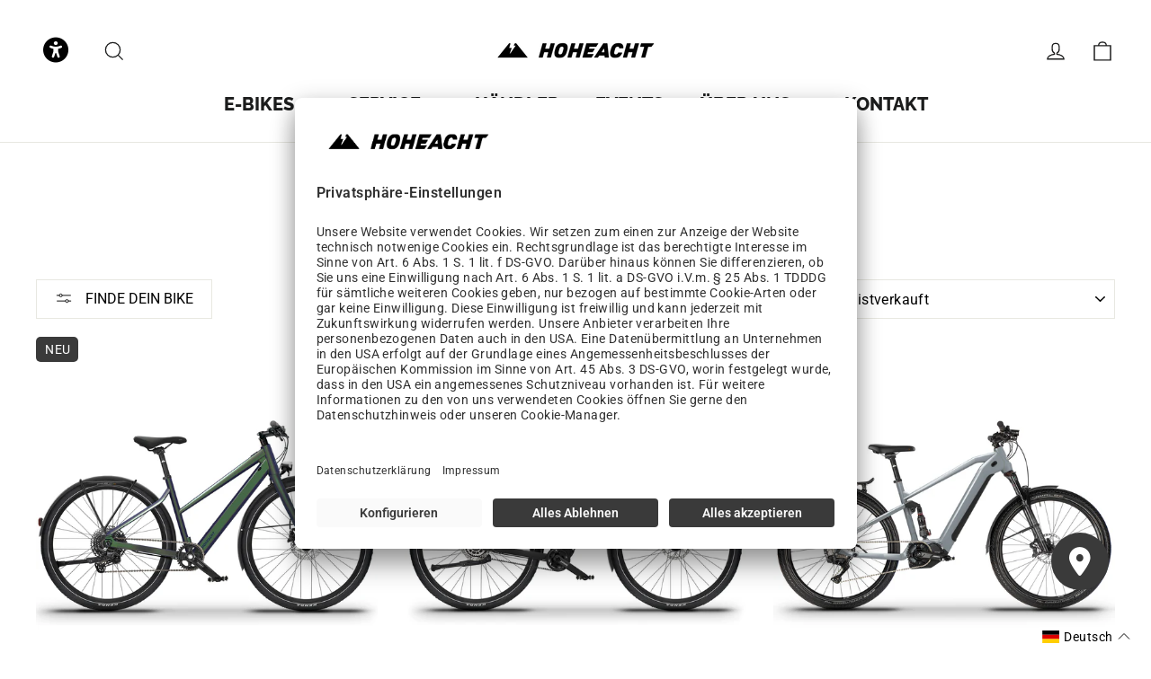

--- FILE ---
content_type: text/html; charset=utf-8
request_url: https://www.hoheacht-bikes.de/collections/event-rader-wiehl-feiert
body_size: 35662
content:
<!doctype html>
<html class="no-js" lang="de" dir="ltr">
<head>
  <link rel="preconnect" href="//app.usercentrics.eu">
  <link rel="preconnect" href="//api.usercentrics.eu">
  <link rel="preconnect" href="//privacy-proxy.usercentrics.eu">
  <link rel="preload" href="//app.usercentrics.eu/browser-ui/latest/loader.js" as="script">
  <link rel="preload" href="//privacy-proxy.usercentrics.eu/latest/uc-block.bundle.js" as="script">
  <script id="usercentrics-cmp" src="https://app.usercentrics.eu/browser-ui/latest/loader.js" data-settings-id="beXoXmdJY" async></script>
  <script type="application/javascript" src="https://privacy-proxy.usercentrics.eu/latest/uc-block.bundle.js"></script>
  <script>
    uc.setCustomTranslations('https://www.hoheacht-bikes.de/cdn/shop/t/40/assets');
  </script>

  <script>
    uc.reloadOnOptIn('BJz7qNsdj-7');
    uc.reloadOnOptIn('S1pcEj_jZX');
    uc.reloadOnOptOut('BJz7qNsdj-7');
    uc.reloadOnOptOut('S1pcEj_jZX');
  </script>

  <!-- <script type="text/javascript">
        // create dataLayer
        window.dataLayer = window.dataLayer || [];
        function gtag() {
            dataLayer.push(arguments);
        }
        // set „denied" as default for both ad and analytics storage, as well as ad_user_data and ad_personalization,
        gtag("consent", "default", {
          ad_storage: "denied",
          ad_user_data: "denied",
          ad_personalization: "denied",
          analytics_storage: "denied",
          functionality_storage: "denied",
          personalization_storage: "denied",
          security_storage: "denied",
          wait_for_update: 2000 // milliseconds to wait for update
         });
  </script> -->
  
<!-- Google Tag Manager -->
<script>(function(w,d,s,l,i){w[l]=w[l]||[];w[l].push({'gtm.start':
new Date().getTime(),event:'gtm.js'});var f=d.getElementsByTagName(s)[0],
j=d.createElement(s),dl=l!='dataLayer'?'&l='+l:'';j.async=true;j.src=
'https://www.googletagmanager.com/gtm.js?id='+i+dl;f.parentNode.insertBefore(j,f);
})(window,document,'script','dataLayer','GTM-NFKP872D');</script>
<!-- End Google Tag Manager --><meta charset="utf-8">
  <meta http-equiv="X-UA-Compatible" content="IE=edge,chrome=1">
  <meta name="viewport" content="width=device-width,initial-scale=1">
  <meta name="theme-color" content="#000000">
  <link rel="canonical" href="https://www.hoheacht-bikes.de/collections/event-rader-wiehl-feiert">
  <link rel="preconnect" href="https://cdn.shopify.com" crossorigin>
  <link rel="preconnect" href="https://fonts.shopifycdn.com" crossorigin>
  <link rel="dns-prefetch" href="https://productreviews.shopifycdn.com">
  <link rel="dns-prefetch" href="https://ajax.googleapis.com">
  <link rel="dns-prefetch" href="https://maps.googleapis.com">
  <link rel="dns-prefetch" href="https://maps.gstatic.com">
  <link rel="preload" href="https://cdn.shopify.com/s/files/1/0517/2985/8749/files/material-icons-outlined.woff2" as="font" type="font/woff2" crossorigin="anonymous">
  <link rel="preload" href="https://cdn.shopify.com/s/files/1/0517/2985/8749/files/material-icons-outlined.woff" as="font" type="font/woff2" crossorigin="anonymous"><link rel="shortcut icon" href="//www.hoheacht-bikes.de/cdn/shop/files/Favicon_HoheAcht_32x32.jpg?v=1693924398" type="image/png" /><title>Event-Räder Wiehl feiert
&ndash; HoheAcht
</title>
<meta property="og:site_name" content="HoheAcht">
  <meta property="og:url" content="https://www.hoheacht-bikes.de/collections/event-rader-wiehl-feiert">
  <meta property="og:title" content="Event-Räder Wiehl feiert">
  <meta property="og:type" content="website">
  <meta property="og:description" content="Wir sind die neue Premium E-Bike Marke aus der Eifel. Bei uns findest du eine große Auswahl vom City E-Bike bis zum E-Mountainbike."><meta property="og:image" content="http://www.hoheacht-bikes.de/cdn/shop/files/HoheAcht_Ueber_Uns_Bild_76206845-394e-451f-a71a-8fcc979f7db9.jpg?v=1618823454">
    <meta property="og:image:secure_url" content="https://www.hoheacht-bikes.de/cdn/shop/files/HoheAcht_Ueber_Uns_Bild_76206845-394e-451f-a71a-8fcc979f7db9.jpg?v=1618823454">
    <meta property="og:image:width" content="2859">
    <meta property="og:image:height" content="1877"><meta name="twitter:site" content="@">
  <meta name="twitter:card" content="summary_large_image">
  <meta name="twitter:title" content="Event-Räder Wiehl feiert">
  <meta name="twitter:description" content="Wir sind die neue Premium E-Bike Marke aus der Eifel. Bei uns findest du eine große Auswahl vom City E-Bike bis zum E-Mountainbike.">
<style data-shopify>@font-face {
  font-family: Raleway;
  font-weight: 800;
  font-style: normal;
  font-display: swap;
  src: url("//www.hoheacht-bikes.de/cdn/fonts/raleway/raleway_n8.414bf47683473018f38952f5206e7f36e4c969e2.woff2") format("woff2"),
       url("//www.hoheacht-bikes.de/cdn/fonts/raleway/raleway_n8.06917f4c455b3824730c8e78c66eed2c2ff65f04.woff") format("woff");
}

  @font-face {
  font-family: Roboto;
  font-weight: 400;
  font-style: normal;
  font-display: swap;
  src: url("//www.hoheacht-bikes.de/cdn/fonts/roboto/roboto_n4.2019d890f07b1852f56ce63ba45b2db45d852cba.woff2") format("woff2"),
       url("//www.hoheacht-bikes.de/cdn/fonts/roboto/roboto_n4.238690e0007583582327135619c5f7971652fa9d.woff") format("woff");
}


  @font-face {
  font-family: Roboto;
  font-weight: 600;
  font-style: normal;
  font-display: swap;
  src: url("//www.hoheacht-bikes.de/cdn/fonts/roboto/roboto_n6.3d305d5382545b48404c304160aadee38c90ef9d.woff2") format("woff2"),
       url("//www.hoheacht-bikes.de/cdn/fonts/roboto/roboto_n6.bb37be020157f87e181e5489d5e9137ad60c47a2.woff") format("woff");
}

  @font-face {
  font-family: Roboto;
  font-weight: 400;
  font-style: italic;
  font-display: swap;
  src: url("//www.hoheacht-bikes.de/cdn/fonts/roboto/roboto_i4.57ce898ccda22ee84f49e6b57ae302250655e2d4.woff2") format("woff2"),
       url("//www.hoheacht-bikes.de/cdn/fonts/roboto/roboto_i4.b21f3bd061cbcb83b824ae8c7671a82587b264bf.woff") format("woff");
}

  @font-face {
  font-family: Roboto;
  font-weight: 600;
  font-style: italic;
  font-display: swap;
  src: url("//www.hoheacht-bikes.de/cdn/fonts/roboto/roboto_i6.ebd6b6733fb2b030d60cbf61316511a7ffd82fb3.woff2") format("woff2"),
       url("//www.hoheacht-bikes.de/cdn/fonts/roboto/roboto_i6.1363905a6d5249605bc5e0f859663ffe95ac3bed.woff") format("woff");
}

</style><link href="//www.hoheacht-bikes.de/cdn/shop/t/40/assets/theme.css?v=66185525384413651591753192370" rel="stylesheet" type="text/css" media="all" />
<style data-shopify>:root {
    --typeHeaderPrimary: Raleway;
    --typeHeaderFallback: sans-serif;
    --typeHeaderSize: 35px;
    --typeHeaderWeight: 800;
    --typeHeaderLineHeight: 1.2;
    --typeHeaderSpacing: 0.0em;

    --typeBasePrimary:Roboto;
    --typeBaseFallback:sans-serif;
    --typeBaseSize: 18px;
    --typeBaseWeight: 400;
    --typeBaseLineHeight: 1.6;
    --typeBaseSpacing: 0.025em;

    --iconWeight: 3px;
    --iconLinecaps: miter;
  }

  
.collection-hero__content:before,
  .hero__image-wrapper:before,
  .hero__media:before {
    background-image: linear-gradient(to bottom, rgba(0, 0, 0, 0.0) 0%, rgba(0, 0, 0, 0.0) 40%, rgba(0, 0, 0, 0.62) 100%);
  }

  .skrim__item-content .skrim__overlay:after {
    background-image: linear-gradient(to bottom, rgba(0, 0, 0, 0.0) 30%, rgba(0, 0, 0, 0.62) 100%);
  }

  .placeholder-content {
    background-image: linear-gradient(100deg, #ffffff 40%, #f7f7f7 63%, #ffffff 79%);
  }</style><script>
    document.documentElement.className = document.documentElement.className.replace('no-js', 'js');
    window.theme = window.theme || {};
    theme.routes = {
      home: "/",
      cart: "/cart.js",
      cartPage: "/cart",
      cartAdd: "/cart/add.js",
      cartChange: "/cart/change.js",
      search: "/search",
      predictiveSearch: "/search/suggest"
    };
    theme.strings = {
      soldOut: "Ausverkauft",
      unavailable: "Nicht verfügbar",
      inStockLabel: "Sofort verfügbar, 4-8 Tage Lieferzeit",
      oneStockLabel: "Sofort verfügbar, 4-8 Tage Lieferzeit",
      otherStockLabel: "Sofort verfügbar, 4-8 Tage Lieferzeit",
      willNotShipUntil: "Wird nach dem [date] versendet",
      willBeInStockAfter: "Wird nach dem [date] auf Lager sein",
      waitingForStock: "Online ausverkauft",
      cartSavings: "Sie sparen [savings]",
      cartEmpty: "Ihr Einkaufswagen ist im Moment leer.",
      cartTermsConfirmation: "Sie müssen den Allgemeinen Geschäftsbedingungen zustimmen, um auszuchecken",
      searchCollections: "Kollektionen:",
      searchPages: "Seiten:",
      searchArticles: "Artikel:",
      maxQuantity: "Du kannst nur haben [quantity] von [title] in Ihrem Warenkorbt."
    };
    theme.settings = {
      cartType: "drawer",
      isCustomerTemplate: false,
      moneyFormat: "{{amount_with_comma_separator}} €",
      predictiveSearch: true,
      predictiveSearchType: null,
      quickView: false,
      themeName: 'Motion',
      themeVersion: "10.4.0"
    };
  </script>
  <script>window.performance && window.performance.mark && window.performance.mark('shopify.content_for_header.start');</script><meta name="google-site-verification" content="bWRHgWXoyZm-50MdSZZWaxH4YWjMVpNRSTKjFKWUVL0">
<meta id="shopify-digital-wallet" name="shopify-digital-wallet" content="/51729858749/digital_wallets/dialog">
<meta name="shopify-checkout-api-token" content="1bd12f26b3c41e1f7a15ec9382e3a995">
<meta id="in-context-paypal-metadata" data-shop-id="51729858749" data-venmo-supported="false" data-environment="production" data-locale="de_DE" data-paypal-v4="true" data-currency="EUR">
<link rel="alternate" type="application/atom+xml" title="Feed" href="/collections/event-rader-wiehl-feiert.atom" />
<link rel="alternate" hreflang="x-default" href="https://www.hoheacht-bikes.de/collections/event-rader-wiehl-feiert">
<link rel="alternate" hreflang="de" href="https://www.hoheacht-bikes.de/collections/event-rader-wiehl-feiert">
<link rel="alternate" hreflang="en" href="https://www.hoheacht-bikes.de/en/collections/event-rader-wiehl-feiert">
<link rel="alternate" type="application/json+oembed" href="https://www.hoheacht-bikes.de/collections/event-rader-wiehl-feiert.oembed">
<script async="async" src="/checkouts/internal/preloads.js?locale=de-DE"></script>
<script id="apple-pay-shop-capabilities" type="application/json">{"shopId":51729858749,"countryCode":"DE","currencyCode":"EUR","merchantCapabilities":["supports3DS"],"merchantId":"gid:\/\/shopify\/Shop\/51729858749","merchantName":"HoheAcht","requiredBillingContactFields":["postalAddress","email","phone"],"requiredShippingContactFields":["postalAddress","email","phone"],"shippingType":"shipping","supportedNetworks":["visa","maestro","masterCard","amex"],"total":{"type":"pending","label":"HoheAcht","amount":"1.00"},"shopifyPaymentsEnabled":true,"supportsSubscriptions":true}</script>
<script id="shopify-features" type="application/json">{"accessToken":"1bd12f26b3c41e1f7a15ec9382e3a995","betas":["rich-media-storefront-analytics"],"domain":"www.hoheacht-bikes.de","predictiveSearch":true,"shopId":51729858749,"locale":"de"}</script>
<script>var Shopify = Shopify || {};
Shopify.shop = "hoheacht-onlineshop.myshopify.com";
Shopify.locale = "de";
Shopify.currency = {"active":"EUR","rate":"1.0"};
Shopify.country = "DE";
Shopify.theme = {"name":"B2C Page mit Shop","id":172910248200,"schema_name":"Motion","schema_version":"10.4.0","theme_store_id":null,"role":"main"};
Shopify.theme.handle = "null";
Shopify.theme.style = {"id":null,"handle":null};
Shopify.cdnHost = "www.hoheacht-bikes.de/cdn";
Shopify.routes = Shopify.routes || {};
Shopify.routes.root = "/";</script>
<script type="module">!function(o){(o.Shopify=o.Shopify||{}).modules=!0}(window);</script>
<script>!function(o){function n(){var o=[];function n(){o.push(Array.prototype.slice.apply(arguments))}return n.q=o,n}var t=o.Shopify=o.Shopify||{};t.loadFeatures=n(),t.autoloadFeatures=n()}(window);</script>
<script id="shop-js-analytics" type="application/json">{"pageType":"collection"}</script>
<script defer="defer" async type="module" src="//www.hoheacht-bikes.de/cdn/shopifycloud/shop-js/modules/v2/client.init-shop-cart-sync_e98Ab_XN.de.esm.js"></script>
<script defer="defer" async type="module" src="//www.hoheacht-bikes.de/cdn/shopifycloud/shop-js/modules/v2/chunk.common_Pcw9EP95.esm.js"></script>
<script defer="defer" async type="module" src="//www.hoheacht-bikes.de/cdn/shopifycloud/shop-js/modules/v2/chunk.modal_CzmY4ZhL.esm.js"></script>
<script type="module">
  await import("//www.hoheacht-bikes.de/cdn/shopifycloud/shop-js/modules/v2/client.init-shop-cart-sync_e98Ab_XN.de.esm.js");
await import("//www.hoheacht-bikes.de/cdn/shopifycloud/shop-js/modules/v2/chunk.common_Pcw9EP95.esm.js");
await import("//www.hoheacht-bikes.de/cdn/shopifycloud/shop-js/modules/v2/chunk.modal_CzmY4ZhL.esm.js");

  window.Shopify.SignInWithShop?.initShopCartSync?.({"fedCMEnabled":true,"windoidEnabled":true});

</script>
<script>(function() {
  var isLoaded = false;
  function asyncLoad() {
    if (isLoaded) return;
    isLoaded = true;
    var urls = ["https:\/\/cdn.nfcube.com\/instafeed-d2d6af5cb2ab9f791b68c0b870936b72.js?shop=hoheacht-onlineshop.myshopify.com","\/\/www.powr.io\/powr.js?powr-token=hoheacht-onlineshop.myshopify.com\u0026external-type=shopify\u0026shop=hoheacht-onlineshop.myshopify.com","https:\/\/admin.revenuehunt.com\/embed.js?shop=hoheacht-onlineshop.myshopify.com"];
    for (var i = 0; i < urls.length; i++) {
      var s = document.createElement('script');
      s.type = 'text/javascript';
      s.async = true;
      s.src = urls[i];
      var x = document.getElementsByTagName('script')[0];
      x.parentNode.insertBefore(s, x);
    }
  };
  if(window.attachEvent) {
    window.attachEvent('onload', asyncLoad);
  } else {
    window.addEventListener('load', asyncLoad, false);
  }
})();</script>
<script id="__st">var __st={"a":51729858749,"offset":3600,"reqid":"de49a397-cfad-4793-a356-50a733eaf625-1769248200","pageurl":"www.hoheacht-bikes.de\/collections\/event-rader-wiehl-feiert","u":"f276f5f1420d","p":"collection","rtyp":"collection","rid":514921038088};</script>
<script>window.ShopifyPaypalV4VisibilityTracking = true;</script>
<script id="captcha-bootstrap">!function(){'use strict';const t='contact',e='account',n='new_comment',o=[[t,t],['blogs',n],['comments',n],[t,'customer']],c=[[e,'customer_login'],[e,'guest_login'],[e,'recover_customer_password'],[e,'create_customer']],r=t=>t.map((([t,e])=>`form[action*='/${t}']:not([data-nocaptcha='true']) input[name='form_type'][value='${e}']`)).join(','),a=t=>()=>t?[...document.querySelectorAll(t)].map((t=>t.form)):[];function s(){const t=[...o],e=r(t);return a(e)}const i='password',u='form_key',d=['recaptcha-v3-token','g-recaptcha-response','h-captcha-response',i],f=()=>{try{return window.sessionStorage}catch{return}},m='__shopify_v',_=t=>t.elements[u];function p(t,e,n=!1){try{const o=window.sessionStorage,c=JSON.parse(o.getItem(e)),{data:r}=function(t){const{data:e,action:n}=t;return t[m]||n?{data:e,action:n}:{data:t,action:n}}(c);for(const[e,n]of Object.entries(r))t.elements[e]&&(t.elements[e].value=n);n&&o.removeItem(e)}catch(o){console.error('form repopulation failed',{error:o})}}const l='form_type',E='cptcha';function T(t){t.dataset[E]=!0}const w=window,h=w.document,L='Shopify',v='ce_forms',y='captcha';let A=!1;((t,e)=>{const n=(g='f06e6c50-85a8-45c8-87d0-21a2b65856fe',I='https://cdn.shopify.com/shopifycloud/storefront-forms-hcaptcha/ce_storefront_forms_captcha_hcaptcha.v1.5.2.iife.js',D={infoText:'Durch hCaptcha geschützt',privacyText:'Datenschutz',termsText:'Allgemeine Geschäftsbedingungen'},(t,e,n)=>{const o=w[L][v],c=o.bindForm;if(c)return c(t,g,e,D).then(n);var r;o.q.push([[t,g,e,D],n]),r=I,A||(h.body.append(Object.assign(h.createElement('script'),{id:'captcha-provider',async:!0,src:r})),A=!0)});var g,I,D;w[L]=w[L]||{},w[L][v]=w[L][v]||{},w[L][v].q=[],w[L][y]=w[L][y]||{},w[L][y].protect=function(t,e){n(t,void 0,e),T(t)},Object.freeze(w[L][y]),function(t,e,n,w,h,L){const[v,y,A,g]=function(t,e,n){const i=e?o:[],u=t?c:[],d=[...i,...u],f=r(d),m=r(i),_=r(d.filter((([t,e])=>n.includes(e))));return[a(f),a(m),a(_),s()]}(w,h,L),I=t=>{const e=t.target;return e instanceof HTMLFormElement?e:e&&e.form},D=t=>v().includes(t);t.addEventListener('submit',(t=>{const e=I(t);if(!e)return;const n=D(e)&&!e.dataset.hcaptchaBound&&!e.dataset.recaptchaBound,o=_(e),c=g().includes(e)&&(!o||!o.value);(n||c)&&t.preventDefault(),c&&!n&&(function(t){try{if(!f())return;!function(t){const e=f();if(!e)return;const n=_(t);if(!n)return;const o=n.value;o&&e.removeItem(o)}(t);const e=Array.from(Array(32),(()=>Math.random().toString(36)[2])).join('');!function(t,e){_(t)||t.append(Object.assign(document.createElement('input'),{type:'hidden',name:u})),t.elements[u].value=e}(t,e),function(t,e){const n=f();if(!n)return;const o=[...t.querySelectorAll(`input[type='${i}']`)].map((({name:t})=>t)),c=[...d,...o],r={};for(const[a,s]of new FormData(t).entries())c.includes(a)||(r[a]=s);n.setItem(e,JSON.stringify({[m]:1,action:t.action,data:r}))}(t,e)}catch(e){console.error('failed to persist form',e)}}(e),e.submit())}));const S=(t,e)=>{t&&!t.dataset[E]&&(n(t,e.some((e=>e===t))),T(t))};for(const o of['focusin','change'])t.addEventListener(o,(t=>{const e=I(t);D(e)&&S(e,y())}));const B=e.get('form_key'),M=e.get(l),P=B&&M;t.addEventListener('DOMContentLoaded',(()=>{const t=y();if(P)for(const e of t)e.elements[l].value===M&&p(e,B);[...new Set([...A(),...v().filter((t=>'true'===t.dataset.shopifyCaptcha))])].forEach((e=>S(e,t)))}))}(h,new URLSearchParams(w.location.search),n,t,e,['guest_login'])})(!0,!0)}();</script>
<script integrity="sha256-4kQ18oKyAcykRKYeNunJcIwy7WH5gtpwJnB7kiuLZ1E=" data-source-attribution="shopify.loadfeatures" defer="defer" src="//www.hoheacht-bikes.de/cdn/shopifycloud/storefront/assets/storefront/load_feature-a0a9edcb.js" crossorigin="anonymous"></script>
<script data-source-attribution="shopify.dynamic_checkout.dynamic.init">var Shopify=Shopify||{};Shopify.PaymentButton=Shopify.PaymentButton||{isStorefrontPortableWallets:!0,init:function(){window.Shopify.PaymentButton.init=function(){};var t=document.createElement("script");t.src="https://www.hoheacht-bikes.de/cdn/shopifycloud/portable-wallets/latest/portable-wallets.de.js",t.type="module",document.head.appendChild(t)}};
</script>
<script data-source-attribution="shopify.dynamic_checkout.buyer_consent">
  function portableWalletsHideBuyerConsent(e){var t=document.getElementById("shopify-buyer-consent"),n=document.getElementById("shopify-subscription-policy-button");t&&n&&(t.classList.add("hidden"),t.setAttribute("aria-hidden","true"),n.removeEventListener("click",e))}function portableWalletsShowBuyerConsent(e){var t=document.getElementById("shopify-buyer-consent"),n=document.getElementById("shopify-subscription-policy-button");t&&n&&(t.classList.remove("hidden"),t.removeAttribute("aria-hidden"),n.addEventListener("click",e))}window.Shopify?.PaymentButton&&(window.Shopify.PaymentButton.hideBuyerConsent=portableWalletsHideBuyerConsent,window.Shopify.PaymentButton.showBuyerConsent=portableWalletsShowBuyerConsent);
</script>
<script data-source-attribution="shopify.dynamic_checkout.cart.bootstrap">document.addEventListener("DOMContentLoaded",(function(){function t(){return document.querySelector("shopify-accelerated-checkout-cart, shopify-accelerated-checkout")}if(t())Shopify.PaymentButton.init();else{new MutationObserver((function(e,n){t()&&(Shopify.PaymentButton.init(),n.disconnect())})).observe(document.body,{childList:!0,subtree:!0})}}));
</script>
<link id="shopify-accelerated-checkout-styles" rel="stylesheet" media="screen" href="https://www.hoheacht-bikes.de/cdn/shopifycloud/portable-wallets/latest/accelerated-checkout-backwards-compat.css" crossorigin="anonymous">
<style id="shopify-accelerated-checkout-cart">
        #shopify-buyer-consent {
  margin-top: 1em;
  display: inline-block;
  width: 100%;
}

#shopify-buyer-consent.hidden {
  display: none;
}

#shopify-subscription-policy-button {
  background: none;
  border: none;
  padding: 0;
  text-decoration: underline;
  font-size: inherit;
  cursor: pointer;
}

#shopify-subscription-policy-button::before {
  box-shadow: none;
}

      </style>

<script>window.performance && window.performance.mark && window.performance.mark('shopify.content_for_header.end');</script>
  <script src="//www.hoheacht-bikes.de/cdn/shop/t/40/assets/vendor-scripts-v14.js" defer="defer"></script><script src="//www.hoheacht-bikes.de/cdn/shop/t/40/assets/theme.js?v=11497915787605158531750410103" defer="defer"></script>

<script>
    var appEnvironment = 'storelocator-prod';
    var shopHash = 'bea652d68982456dfeed88ed721df6a3';
</script>

<style>
@font-face {
  font-family: 'Material Icons Outlined';
  font-style: normal;
  font-weight: 400;
  font-display: swap;
  src: local('Material Icons Outlined'), local('Material Icons'),
       url(https://cdn.shopify.com/s/files/1/0517/2985/8749/files/material-icons-outlined.woff2) format('woff2'),
       url(https://cdn.shopify.com/s/files/1/0517/2985/8749/files/material-icons-outlined.woff) format('woff');
}
</style>   
<!-- BEGIN app block: shopify://apps/langify/blocks/langify/b50c2edb-8c63-4e36-9e7c-a7fdd62ddb8f --><!-- BEGIN app snippet: ly-switcher-factory -->




<style>
  .ly-switcher-wrapper.ly-hide, .ly-recommendation.ly-hide, .ly-recommendation .ly-submit-btn {
    display: none !important;
  }

  #ly-switcher-factory-template {
    display: none;
  }.ly-languages-switcher ul > li[key="de"] {
        order: 1 !important;
      }
      .ly-popup-modal .ly-popup-modal-content ul > li[key="de"],
      .ly-languages-switcher.ly-links a[data-language-code="de"] {
        order: 1 !important;
      }.ly-languages-switcher ul > li[key="en"] {
        order: 2 !important;
      }
      .ly-popup-modal .ly-popup-modal-content ul > li[key="en"],
      .ly-languages-switcher.ly-links a[data-language-code="en"] {
        order: 2 !important;
      }
      .ly-breakpoint-1 { display: none; }
      @media (min-width:0px)  {
        .ly-breakpoint-1 { display: flex; }

        .ly-recommendation .ly-banner-content, 
        .ly-recommendation .ly-popup-modal-content {
          font-size: 14px !important;
          color: #000 !important;
          background: #fff !important;
          border-radius: 0px !important;
          border-width: 0px !important;
          border-color: #000 !important;
        }
        .ly-recommendation-form button[type="submit"] {
          font-size: 14px !important;
          color: #fff !important;
          background: #999 !important;
        }
      }


  
</style>


<template id="ly-switcher-factory-template">
<div data-breakpoint="0" class="ly-switcher-wrapper ly-breakpoint-1 fixed bottom_right ly-hide" style="font-size: 14px; margin: 0px 20px; "><div data-dropup="false" onclick="langify.switcher.toggleSwitcherOpen(this)" class="ly-languages-switcher ly-custom-dropdown-switcher ly-bright-theme" style=" margin: 0px 0px;">
          <span role="button" tabindex="0" aria-label="Selected language: Deutsch" aria-expanded="false" aria-controls="languagesSwitcherList-1" class="ly-custom-dropdown-current" style="background: #fff; color: #000;  border-style: solid; border-width: 0px; border-radius: 0px; border-color: #000;  padding: 0px 0px;"><i class="ly-icon ly-flag-icon ly-flag-icon-de de "></i><span class="ly-custom-dropdown-current-inner ly-custom-dropdown-current-inner-text">Deutsch
</span>
<div aria-hidden="true" class="ly-arrow ly-arrow-black stroke" style="vertical-align: middle; width: 14.0px; height: 14.0px;">
        <svg xmlns="http://www.w3.org/2000/svg" viewBox="0 0 14.0 14.0" height="14.0px" width="14.0px" style="position: absolute;">
          <path d="M1 4.5 L7.0 10.5 L13.0 4.5" fill="transparent" stroke="#000" stroke-width="1px"/>
        </svg>
      </div>
          </span>
          <ul id="languagesSwitcherList-1" role="list" class="ly-custom-dropdown-list ly-is-open ly-bright-theme" style="background: #fff; color: #000;  border-style: solid; border-width: 0px; border-radius: 0px; border-color: #000;"><li key="de" style="color: #000;  margin: 0px 0px; padding: 0px 0px;" tabindex="-1">
                  <a class="ly-custom-dropdown-list-element ly-languages-switcher-link ly-bright-theme"
                    href="#"
                      data-language-code="de" 
                    
                    data-ly-locked="true" rel="nofollow"><i class="ly-icon ly-flag-icon ly-flag-icon-de"></i><span class="ly-custom-dropdown-list-element-right">Deutsch</span></a>
                </li><li key="en" style="color: #000;  margin: 0px 0px; padding: 0px 0px;" tabindex="-1">
                  <a class="ly-custom-dropdown-list-element ly-languages-switcher-link ly-bright-theme"
                    href="#"
                      data-language-code="en" 
                    
                    data-ly-locked="true" rel="nofollow"><i class="ly-icon ly-flag-icon ly-flag-icon-en"></i><span class="ly-custom-dropdown-list-element-right">Englisch</span></a>
                </li></ul>
        </div></div>
</template><link rel="preload stylesheet" href="https://cdn.shopify.com/extensions/019a5e5e-a484-720d-b1ab-d37a963e7bba/extension-langify-79/assets/langify-flags.css" as="style" media="print" onload="this.media='all'; this.onload=null;"><!-- END app snippet -->

<script>
  var langify = window.langify || {};
  var customContents = {};
  var customContents_image = {};
  var langifySettingsOverwrites = {};
  var defaultSettings = {
    debug: false,               // BOOL : Enable/disable console logs
    observe: true,              // BOOL : Enable/disable the entire mutation observer (off switch)
    observeLinks: false,
    observeImages: true,
    observeCustomContents: true,
    maxMutations: 5,
    timeout: 100,               // INT : Milliseconds to wait after a mutation, before the next mutation event will be allowed for the element
    linksBlacklist: [],
    usePlaceholderMatching: false
  };

  if(langify.settings) { 
    langifySettingsOverwrites = Object.assign({}, langify.settings);
    langify.settings = Object.assign(defaultSettings, langify.settings); 
  } else { 
    langify.settings = defaultSettings; 
  }

  langify.settings.theme = null;
  langify.settings.switcher = {"customCSS":"","languageDetection":false,"languageDetectionDefault":"de","enableDefaultLanguage":false,"breakpoints":[{"key":0,"label":"0px","config":{"type":"custom","corner":"bottom_right","position":"fixed","show_flags":true,"rectangle_icons":true,"square_icons":false,"round_icons":false,"show_label":true,"show_custom_name":true,"show_name":false,"show_iso_code":false,"is_dark":false,"is_transparent":false,"is_dropup":false,"arrow_size":100,"arrow_width":1,"arrow_filled":false,"h_space":20,"v_space":0,"h_item_space":0,"v_item_space":0,"h_item_padding":0,"v_item_padding":0,"text_color":"#000","link_color":"#000","arrow_color":"#000","bg_color":"#fff","border_color":"#000","border_width":0,"border_radius":0,"fontsize":14,"button_bg_color":"#999","button_text_color":"#fff","recommendation_fontsize":14,"recommendation_border_width":0,"recommendation_border_radius":0,"recommendation_text_color":"#000","recommendation_link_color":"#000","recommendation_button_bg_color":"#999","recommendation_button_text_color":"#fff","recommendation_bg_color":"#fff","recommendation_border_color":"#000","currency_switcher_enabled":false,"show_currency_selector":false,"show_country_selector_inside_popup":false,"show_currency_selector_inside_popup":false,"country_switcher_enabled":false,"country_switcher_format":"[[country_name]] ([[country_currency_code]] [[country_currency_symbol]])","popup_switcher_type":"links_list","popup_show_world_icon":false,"use_submit_button":false,"switcherLabel":"show_custom_name","switcherIcons":"rectangle_icons"}}],"languages":[{"iso_code":"de","country_code":null,"currency_code":null,"root_url":"\/","name":"German","primary":true,"domain":"www.hoheacht-bikes.de","published":true,"custom_name":false},{"iso_code":"en","country_code":null,"currency_code":null,"root_url":"\/en","name":"English","primary":false,"domain":false,"published":true,"custom_name":false}],"marketLanguages":[],"recommendation_enabled":false,"recommendation_type":"popup","recommendation_switcher_key":-1,"recommendation_strings":{},"switcher_strings":{"de":{"language_selector_label":"Sprachauswahl","country_selector_label":"Land auswählen","currency_selector_label":"Währung auswählen","button":"Auswählen"},"en":{"language_selector_label":"select language","country_selector_label":"select country","currency_selector_label":"select currency","button":"select"}},"recommendation":{"recommendation_backdrop_show":true,"recommendation_corner":"center_center","recommendation_banner_corner":"top","recommendation_fontsize":14,"recommendation_border_width":0,"recommendation_border_radius":0,"recommendation_text_color":"#000","recommendation_link_color":"#000","recommendation_button_bg_color":"#999","recommendation_button_text_color":"#fff","recommendation_bg_color":"#fff","recommendation_border_color":"#000"}};
  if(langify.settings.switcher === null) {
    langify.settings.switcher = {};
  }
  langify.settings.switcher.customIcons = null;

  langify.locale = langify.locale || {
    country_code: "DE",
    language_code: "de",
    currency_code: null,
    primary: true,
    iso_code: "de",
    root_url: "\/",
    language_id: "ly206494",
    shop_url: "https:\/\/www.hoheacht-bikes.de",
    domain_feature_enabled: null,
    languages: [{
        iso_code: "de",
        root_url: "\/",
        domain: null,
      },{
        iso_code: "en",
        root_url: "\/en",
        domain: null,
      },]
  };

  langify.localization = {
    available_countries: ["Deutschland","Österreich"],
    available_languages: [{"shop_locale":{"locale":"de","enabled":true,"primary":true,"published":true}},{"shop_locale":{"locale":"en","enabled":true,"primary":false,"published":true}}],
    country: "Deutschland",
    language: {"shop_locale":{"locale":"de","enabled":true,"primary":true,"published":true}},
    market: {
      handle: "de",
      id: 2139193533,
      metafields: {"error":"json not allowed for this object"},
    }
  };

  // Disable link correction ALWAYS on languages with mapped domains
  
  if(langify.locale.root_url == '/') {
    langify.settings.observeLinks = false;
  }


  function extractImageObject(val) {
  if (!val || val === '') return false;

  // Handle src-sets (e.g., "image_600x600.jpg 1x, image_1200x1200.jpg 2x")
  if (val.search(/([0-9]+w?h?x?,)/gi) > -1) {
    val = val.split(/([0-9]+w?h?x?,)/gi)[0];
  }

  const hostBegin = val.indexOf('//') !== -1 ? val.indexOf('//') : 0;
  const hostEnd = val.lastIndexOf('/') + 1;
  const host = val.substring(hostBegin, hostEnd);
  let afterHost = val.substring(hostEnd);

  // Remove query/hash fragments
  afterHost = afterHost.split('#')[0].split('?')[0];

  // Extract name before any Shopify modifiers or file extension
  // e.g., "photo_600x600_crop_center@2x.jpg" → "photo"
  const name = afterHost.replace(
    /(_[0-9]+x[0-9]*|_{width}x|_{size})?(_crop_(top|center|bottom|left|right))?(@[0-9]*x)?(\.progressive)?(\.(png\.jpg|jpe?g|png|gif|webp))?$/i,
    ''
  );

  // Extract file extension (if any)
  let type = '';
  const match = afterHost.match(/\.(png\.jpg|jpe?g|png|gif|webp)$/i);
  if (match) {
    type = match[1].replace('png.jpg', 'jpg'); // fix weird double-extension cases
  }

  // Clean file name with extension or suffixes normalized
  const file = afterHost.replace(
    /(_[0-9]+x[0-9]*|_{width}x|_{size})?(_crop_(top|center|bottom|left|right))?(@[0-9]*x)?(\.progressive)?(\.(png\.jpg|jpe?g|png|gif|webp))?$/i,
    type ? '.' + type : ''
  );

  return { host, name, type, file };
}



  /* Custom Contents Section*/
  var customContents = {};

  // Images Section
  

</script><link rel="preload stylesheet" href="https://cdn.shopify.com/extensions/019a5e5e-a484-720d-b1ab-d37a963e7bba/extension-langify-79/assets/langify-lib.css" as="style" media="print" onload="this.media='all'; this.onload=null;"><!-- END app block --><script src="https://cdn.shopify.com/extensions/019a5e5e-a484-720d-b1ab-d37a963e7bba/extension-langify-79/assets/langify-lib.js" type="text/javascript" defer="defer"></script>
<link href="https://monorail-edge.shopifysvc.com" rel="dns-prefetch">
<script>(function(){if ("sendBeacon" in navigator && "performance" in window) {try {var session_token_from_headers = performance.getEntriesByType('navigation')[0].serverTiming.find(x => x.name == '_s').description;} catch {var session_token_from_headers = undefined;}var session_cookie_matches = document.cookie.match(/_shopify_s=([^;]*)/);var session_token_from_cookie = session_cookie_matches && session_cookie_matches.length === 2 ? session_cookie_matches[1] : "";var session_token = session_token_from_headers || session_token_from_cookie || "";function handle_abandonment_event(e) {var entries = performance.getEntries().filter(function(entry) {return /monorail-edge.shopifysvc.com/.test(entry.name);});if (!window.abandonment_tracked && entries.length === 0) {window.abandonment_tracked = true;var currentMs = Date.now();var navigation_start = performance.timing.navigationStart;var payload = {shop_id: 51729858749,url: window.location.href,navigation_start,duration: currentMs - navigation_start,session_token,page_type: "collection"};window.navigator.sendBeacon("https://monorail-edge.shopifysvc.com/v1/produce", JSON.stringify({schema_id: "online_store_buyer_site_abandonment/1.1",payload: payload,metadata: {event_created_at_ms: currentMs,event_sent_at_ms: currentMs}}));}}window.addEventListener('pagehide', handle_abandonment_event);}}());</script>
<script id="web-pixels-manager-setup">(function e(e,d,r,n,o){if(void 0===o&&(o={}),!Boolean(null===(a=null===(i=window.Shopify)||void 0===i?void 0:i.analytics)||void 0===a?void 0:a.replayQueue)){var i,a;window.Shopify=window.Shopify||{};var t=window.Shopify;t.analytics=t.analytics||{};var s=t.analytics;s.replayQueue=[],s.publish=function(e,d,r){return s.replayQueue.push([e,d,r]),!0};try{self.performance.mark("wpm:start")}catch(e){}var l=function(){var e={modern:/Edge?\/(1{2}[4-9]|1[2-9]\d|[2-9]\d{2}|\d{4,})\.\d+(\.\d+|)|Firefox\/(1{2}[4-9]|1[2-9]\d|[2-9]\d{2}|\d{4,})\.\d+(\.\d+|)|Chrom(ium|e)\/(9{2}|\d{3,})\.\d+(\.\d+|)|(Maci|X1{2}).+ Version\/(15\.\d+|(1[6-9]|[2-9]\d|\d{3,})\.\d+)([,.]\d+|)( \(\w+\)|)( Mobile\/\w+|) Safari\/|Chrome.+OPR\/(9{2}|\d{3,})\.\d+\.\d+|(CPU[ +]OS|iPhone[ +]OS|CPU[ +]iPhone|CPU IPhone OS|CPU iPad OS)[ +]+(15[._]\d+|(1[6-9]|[2-9]\d|\d{3,})[._]\d+)([._]\d+|)|Android:?[ /-](13[3-9]|1[4-9]\d|[2-9]\d{2}|\d{4,})(\.\d+|)(\.\d+|)|Android.+Firefox\/(13[5-9]|1[4-9]\d|[2-9]\d{2}|\d{4,})\.\d+(\.\d+|)|Android.+Chrom(ium|e)\/(13[3-9]|1[4-9]\d|[2-9]\d{2}|\d{4,})\.\d+(\.\d+|)|SamsungBrowser\/([2-9]\d|\d{3,})\.\d+/,legacy:/Edge?\/(1[6-9]|[2-9]\d|\d{3,})\.\d+(\.\d+|)|Firefox\/(5[4-9]|[6-9]\d|\d{3,})\.\d+(\.\d+|)|Chrom(ium|e)\/(5[1-9]|[6-9]\d|\d{3,})\.\d+(\.\d+|)([\d.]+$|.*Safari\/(?![\d.]+ Edge\/[\d.]+$))|(Maci|X1{2}).+ Version\/(10\.\d+|(1[1-9]|[2-9]\d|\d{3,})\.\d+)([,.]\d+|)( \(\w+\)|)( Mobile\/\w+|) Safari\/|Chrome.+OPR\/(3[89]|[4-9]\d|\d{3,})\.\d+\.\d+|(CPU[ +]OS|iPhone[ +]OS|CPU[ +]iPhone|CPU IPhone OS|CPU iPad OS)[ +]+(10[._]\d+|(1[1-9]|[2-9]\d|\d{3,})[._]\d+)([._]\d+|)|Android:?[ /-](13[3-9]|1[4-9]\d|[2-9]\d{2}|\d{4,})(\.\d+|)(\.\d+|)|Mobile Safari.+OPR\/([89]\d|\d{3,})\.\d+\.\d+|Android.+Firefox\/(13[5-9]|1[4-9]\d|[2-9]\d{2}|\d{4,})\.\d+(\.\d+|)|Android.+Chrom(ium|e)\/(13[3-9]|1[4-9]\d|[2-9]\d{2}|\d{4,})\.\d+(\.\d+|)|Android.+(UC? ?Browser|UCWEB|U3)[ /]?(15\.([5-9]|\d{2,})|(1[6-9]|[2-9]\d|\d{3,})\.\d+)\.\d+|SamsungBrowser\/(5\.\d+|([6-9]|\d{2,})\.\d+)|Android.+MQ{2}Browser\/(14(\.(9|\d{2,})|)|(1[5-9]|[2-9]\d|\d{3,})(\.\d+|))(\.\d+|)|K[Aa][Ii]OS\/(3\.\d+|([4-9]|\d{2,})\.\d+)(\.\d+|)/},d=e.modern,r=e.legacy,n=navigator.userAgent;return n.match(d)?"modern":n.match(r)?"legacy":"unknown"}(),u="modern"===l?"modern":"legacy",c=(null!=n?n:{modern:"",legacy:""})[u],f=function(e){return[e.baseUrl,"/wpm","/b",e.hashVersion,"modern"===e.buildTarget?"m":"l",".js"].join("")}({baseUrl:d,hashVersion:r,buildTarget:u}),m=function(e){var d=e.version,r=e.bundleTarget,n=e.surface,o=e.pageUrl,i=e.monorailEndpoint;return{emit:function(e){var a=e.status,t=e.errorMsg,s=(new Date).getTime(),l=JSON.stringify({metadata:{event_sent_at_ms:s},events:[{schema_id:"web_pixels_manager_load/3.1",payload:{version:d,bundle_target:r,page_url:o,status:a,surface:n,error_msg:t},metadata:{event_created_at_ms:s}}]});if(!i)return console&&console.warn&&console.warn("[Web Pixels Manager] No Monorail endpoint provided, skipping logging."),!1;try{return self.navigator.sendBeacon.bind(self.navigator)(i,l)}catch(e){}var u=new XMLHttpRequest;try{return u.open("POST",i,!0),u.setRequestHeader("Content-Type","text/plain"),u.send(l),!0}catch(e){return console&&console.warn&&console.warn("[Web Pixels Manager] Got an unhandled error while logging to Monorail."),!1}}}}({version:r,bundleTarget:l,surface:e.surface,pageUrl:self.location.href,monorailEndpoint:e.monorailEndpoint});try{o.browserTarget=l,function(e){var d=e.src,r=e.async,n=void 0===r||r,o=e.onload,i=e.onerror,a=e.sri,t=e.scriptDataAttributes,s=void 0===t?{}:t,l=document.createElement("script"),u=document.querySelector("head"),c=document.querySelector("body");if(l.async=n,l.src=d,a&&(l.integrity=a,l.crossOrigin="anonymous"),s)for(var f in s)if(Object.prototype.hasOwnProperty.call(s,f))try{l.dataset[f]=s[f]}catch(e){}if(o&&l.addEventListener("load",o),i&&l.addEventListener("error",i),u)u.appendChild(l);else{if(!c)throw new Error("Did not find a head or body element to append the script");c.appendChild(l)}}({src:f,async:!0,onload:function(){if(!function(){var e,d;return Boolean(null===(d=null===(e=window.Shopify)||void 0===e?void 0:e.analytics)||void 0===d?void 0:d.initialized)}()){var d=window.webPixelsManager.init(e)||void 0;if(d){var r=window.Shopify.analytics;r.replayQueue.forEach((function(e){var r=e[0],n=e[1],o=e[2];d.publishCustomEvent(r,n,o)})),r.replayQueue=[],r.publish=d.publishCustomEvent,r.visitor=d.visitor,r.initialized=!0}}},onerror:function(){return m.emit({status:"failed",errorMsg:"".concat(f," has failed to load")})},sri:function(e){var d=/^sha384-[A-Za-z0-9+/=]+$/;return"string"==typeof e&&d.test(e)}(c)?c:"",scriptDataAttributes:o}),m.emit({status:"loading"})}catch(e){m.emit({status:"failed",errorMsg:(null==e?void 0:e.message)||"Unknown error"})}}})({shopId: 51729858749,storefrontBaseUrl: "https://www.hoheacht-bikes.de",extensionsBaseUrl: "https://extensions.shopifycdn.com/cdn/shopifycloud/web-pixels-manager",monorailEndpoint: "https://monorail-edge.shopifysvc.com/unstable/produce_batch",surface: "storefront-renderer",enabledBetaFlags: ["2dca8a86"],webPixelsConfigList: [{"id":"1562968328","configuration":"{\"config\":\"{\\\"google_tag_ids\\\":[\\\"G-8WJ2648XEV\\\",\\\"AW-457167168\\\",\\\"GT-PBGBTPX2\\\"],\\\"target_country\\\":\\\"DE\\\",\\\"gtag_events\\\":[{\\\"type\\\":\\\"begin_checkout\\\",\\\"action_label\\\":[\\\"G-8WJ2648XEV\\\",\\\"AW-457167168\\\/lKGbCMCH64waEMCi_9kB\\\"]},{\\\"type\\\":\\\"search\\\",\\\"action_label\\\":[\\\"G-8WJ2648XEV\\\",\\\"AW-457167168\\\/FVX5CKiH64waEMCi_9kB\\\"]},{\\\"type\\\":\\\"view_item\\\",\\\"action_label\\\":[\\\"G-8WJ2648XEV\\\",\\\"AW-457167168\\\/jIZACKWH64waEMCi_9kB\\\",\\\"MC-SXNDR8CG7V\\\"]},{\\\"type\\\":\\\"purchase\\\",\\\"action_label\\\":[\\\"G-8WJ2648XEV\\\",\\\"AW-457167168\\\/RiFtCJ-H64waEMCi_9kB\\\",\\\"MC-SXNDR8CG7V\\\",\\\"AW-457167168\\\/TkjPCLvp6uwZEMCi_9kB\\\"]},{\\\"type\\\":\\\"page_view\\\",\\\"action_label\\\":[\\\"G-8WJ2648XEV\\\",\\\"AW-457167168\\\/_Y6mCKKH64waEMCi_9kB\\\",\\\"MC-SXNDR8CG7V\\\"]},{\\\"type\\\":\\\"add_payment_info\\\",\\\"action_label\\\":[\\\"G-8WJ2648XEV\\\",\\\"AW-457167168\\\/2lgXCMOH64waEMCi_9kB\\\"]},{\\\"type\\\":\\\"add_to_cart\\\",\\\"action_label\\\":[\\\"G-8WJ2648XEV\\\",\\\"AW-457167168\\\/HmLMCKuH64waEMCi_9kB\\\"]}],\\\"enable_monitoring_mode\\\":false}\"}","eventPayloadVersion":"v1","runtimeContext":"OPEN","scriptVersion":"b2a88bafab3e21179ed38636efcd8a93","type":"APP","apiClientId":1780363,"privacyPurposes":[],"dataSharingAdjustments":{"protectedCustomerApprovalScopes":["read_customer_address","read_customer_email","read_customer_name","read_customer_personal_data","read_customer_phone"]}},{"id":"266764552","configuration":"{\"pixel_id\":\"268337554867915\",\"pixel_type\":\"facebook_pixel\",\"metaapp_system_user_token\":\"-\"}","eventPayloadVersion":"v1","runtimeContext":"OPEN","scriptVersion":"ca16bc87fe92b6042fbaa3acc2fbdaa6","type":"APP","apiClientId":2329312,"privacyPurposes":["ANALYTICS","MARKETING","SALE_OF_DATA"],"dataSharingAdjustments":{"protectedCustomerApprovalScopes":["read_customer_address","read_customer_email","read_customer_name","read_customer_personal_data","read_customer_phone"]}},{"id":"84082952","eventPayloadVersion":"1","runtimeContext":"LAX","scriptVersion":"25","type":"CUSTOM","privacyPurposes":[],"name":"Tag-Manager"},{"id":"shopify-app-pixel","configuration":"{}","eventPayloadVersion":"v1","runtimeContext":"STRICT","scriptVersion":"0450","apiClientId":"shopify-pixel","type":"APP","privacyPurposes":["ANALYTICS","MARKETING"]},{"id":"shopify-custom-pixel","eventPayloadVersion":"v1","runtimeContext":"LAX","scriptVersion":"0450","apiClientId":"shopify-pixel","type":"CUSTOM","privacyPurposes":["ANALYTICS","MARKETING"]}],isMerchantRequest: false,initData: {"shop":{"name":"HoheAcht","paymentSettings":{"currencyCode":"EUR"},"myshopifyDomain":"hoheacht-onlineshop.myshopify.com","countryCode":"DE","storefrontUrl":"https:\/\/www.hoheacht-bikes.de"},"customer":null,"cart":null,"checkout":null,"productVariants":[],"purchasingCompany":null},},"https://www.hoheacht-bikes.de/cdn","fcfee988w5aeb613cpc8e4bc33m6693e112",{"modern":"","legacy":""},{"shopId":"51729858749","storefrontBaseUrl":"https:\/\/www.hoheacht-bikes.de","extensionBaseUrl":"https:\/\/extensions.shopifycdn.com\/cdn\/shopifycloud\/web-pixels-manager","surface":"storefront-renderer","enabledBetaFlags":"[\"2dca8a86\"]","isMerchantRequest":"false","hashVersion":"fcfee988w5aeb613cpc8e4bc33m6693e112","publish":"custom","events":"[[\"page_viewed\",{}],[\"collection_viewed\",{\"collection\":{\"id\":\"514921038088\",\"title\":\"Event-Räder Wiehl feiert\",\"productVariants\":[{\"price\":{\"amount\":1699.0,\"currencyCode\":\"EUR\"},\"product\":{\"title\":\"LUMO Terra | Trapez\",\"vendor\":\"HoheAcht\",\"id\":\"8148771504392\",\"untranslatedTitle\":\"LUMO Terra | Trapez\",\"url\":\"\/products\/lumo-terra\",\"type\":\"\"},\"id\":\"44129610891528\",\"image\":{\"src\":\"\/\/www.hoheacht-bikes.de\/cdn\/shop\/files\/Lumo_Terra_Trapez_C_Rosenkaefer_01.jpg?v=1709893936\"},\"sku\":\"B82010-2820Xi2-1544C\",\"title\":\"Rosenkäfer \/ S (44) \/ 160 - 170\",\"untranslatedTitle\":\"Rosenkäfer \/ S (44) \/ 160 - 170\"},{\"price\":{\"amount\":3699.0,\"currencyCode\":\"EUR\"},\"product\":{\"title\":\"LUMO Ilaron\",\"vendor\":\"HoheAcht\",\"id\":\"8148770849032\",\"untranslatedTitle\":\"LUMO Ilaron\",\"url\":\"\/products\/lumo-ilaron\",\"type\":\"\"},\"id\":\"44129610432776\",\"image\":{\"src\":\"\/\/www.hoheacht-bikes.de\/cdn\/shop\/files\/Lumo_Ilaron_C_Vulkanschiefer_01.jpg?v=1709893738\"},\"sku\":\"B83020-2733Xi2-0448C\",\"title\":\"Vulkanschiefer \/ S (48)\",\"untranslatedTitle\":\"Vulkanschiefer \/ S (48)\"},{\"price\":{\"amount\":5699.0,\"currencyCode\":\"EUR\"},\"product\":{\"title\":\"MOLA Tereno\",\"vendor\":\"HoheAcht\",\"id\":\"7113495707837\",\"untranslatedTitle\":\"MOLA Tereno\",\"url\":\"\/products\/mola-tereno\",\"type\":\"\"},\"id\":\"41254589038781\",\"image\":{\"src\":\"\/\/www.hoheacht-bikes.de\/cdn\/shop\/files\/Mola_Tereno_alt_2024_Morgentau_01.jpg?v=1709881228\"},\"sku\":\"B81060-50218i6-1142C\",\"title\":\"Morgentau \/ S (42)\",\"untranslatedTitle\":\"Morgentau \/ S (42)\"},{\"price\":{\"amount\":4899.0,\"currencyCode\":\"EUR\"},\"product\":{\"title\":\"AMO Urbeno\",\"vendor\":\"HoheAcht\",\"id\":\"8274289819912\",\"untranslatedTitle\":\"AMO Urbeno\",\"url\":\"\/products\/amo-urbeno\",\"type\":\"\"},\"id\":\"44548084957448\",\"image\":{\"src\":\"\/\/www.hoheacht-bikes.de\/cdn\/shop\/files\/Amo_Urbeno_2023_in_2024_C_Bergminze_01.jpg?v=1709738528\"},\"sku\":\"B83010-10328i6-1842C\",\"title\":\"Bergminze \/ S (42)\",\"untranslatedTitle\":\"Bergminze \/ S (42)\"},{\"price\":{\"amount\":3999.0,\"currencyCode\":\"EUR\"},\"product\":{\"title\":\"PASIA Terra\",\"vendor\":\"HoheAcht\",\"id\":\"8214275358984\",\"untranslatedTitle\":\"PASIA Terra\",\"url\":\"\/products\/pasia-terra\",\"type\":\"Trekking\"},\"id\":\"44347714633992\",\"image\":{\"src\":\"\/\/www.hoheacht-bikes.de\/cdn\/shop\/files\/Pasia_Terra_2023_in_2024_Obsidian_01.jpg?v=1709883037\"},\"sku\":\"B82010-2520Ai6-2942C\",\"title\":\"Obsidian \/ S (42)\",\"untranslatedTitle\":\"Obsidian \/ S (42)\"},{\"price\":{\"amount\":4899.0,\"currencyCode\":\"EUR\"},\"product\":{\"title\":\"PASIO Tereno\",\"vendor\":\"HoheAcht\",\"id\":\"7113496854717\",\"untranslatedTitle\":\"PASIO Tereno\",\"url\":\"\/products\/pasio-tereno\",\"type\":\"\"},\"id\":\"41254597820605\",\"image\":{\"src\":\"\/\/www.hoheacht-bikes.de\/cdn\/shop\/files\/Pasio_Tereno_2023_in_2024_Kratersee_01.jpg?v=1709883955\"},\"sku\":\"B82010-20218i6-2546C\",\"title\":\"Kratersee \/ S (46)\",\"untranslatedTitle\":\"Kratersee \/ S (46)\"}]}}]]"});</script><script>
  window.ShopifyAnalytics = window.ShopifyAnalytics || {};
  window.ShopifyAnalytics.meta = window.ShopifyAnalytics.meta || {};
  window.ShopifyAnalytics.meta.currency = 'EUR';
  var meta = {"products":[{"id":8148771504392,"gid":"gid:\/\/shopify\/Product\/8148771504392","vendor":"HoheAcht","type":"","handle":"lumo-terra","variants":[{"id":44129610891528,"price":169900,"name":"LUMO Terra | Trapez - Rosenkäfer \/ S (44) \/ 160 - 170","public_title":"Rosenkäfer \/ S (44) \/ 160 - 170","sku":"B82010-2820Xi2-1544C"},{"id":44551536771336,"price":169900,"name":"LUMO Terra | Trapez - Rosenkäfer \/ M (48) \/ 170 - 180","public_title":"Rosenkäfer \/ M (48) \/ 170 - 180","sku":"B82010-2820Xi2-1548C"},{"id":44129610924296,"price":169900,"name":"LUMO Terra | Trapez - Bergherz \/ S (44) \/ 160 - 170","public_title":"Bergherz \/ S (44) \/ 160 - 170","sku":"B82010-2820Xi2-4244C"},{"id":44551536804104,"price":169900,"name":"LUMO Terra | Trapez - Bergherz \/ M (48) \/ 170 - 180","public_title":"Bergherz \/ M (48) \/ 170 - 180","sku":"B82010-2820Xi2-4248C"},{"id":44129610957064,"price":169900,"name":"LUMO Terra | Trapez - Bergminze \/ S (44) \/ 160 - 170","public_title":"Bergminze \/ S (44) \/ 160 - 170","sku":"B82010-2820Xi2-1844C"},{"id":44551536836872,"price":169900,"name":"LUMO Terra | Trapez - Bergminze \/ M (48) \/ 170 - 180","public_title":"Bergminze \/ M (48) \/ 170 - 180","sku":"B82010-2820Xi2-1848C"},{"id":44129610989832,"price":169900,"name":"LUMO Terra | Trapez - Eisbach \/ S (44) \/ 160 - 170","public_title":"Eisbach \/ S (44) \/ 160 - 170","sku":"B82010-2820Xi2-3844C"},{"id":44551536869640,"price":169900,"name":"LUMO Terra | Trapez - Eisbach \/ M (48) \/ 170 - 180","public_title":"Eisbach \/ M (48) \/ 170 - 180","sku":"B82010-2820Xi2-3848C"}],"remote":false},{"id":8148770849032,"gid":"gid:\/\/shopify\/Product\/8148770849032","vendor":"HoheAcht","type":"","handle":"lumo-ilaron","variants":[{"id":44129610432776,"price":369900,"name":"LUMO Ilaron - Vulkanschiefer \/ S (48)","public_title":"Vulkanschiefer \/ S (48)","sku":"B83020-2733Xi2-0448C"},{"id":44566201073928,"price":369900,"name":"LUMO Ilaron - Vulkanschiefer \/ M (52)","public_title":"Vulkanschiefer \/ M (52)","sku":"B83020-2733Xi2-0452C"},{"id":44566201106696,"price":369900,"name":"LUMO Ilaron - Vulkanschiefer \/ L (56)","public_title":"Vulkanschiefer \/ L (56)","sku":"B83020-2733Xi2-0456C"},{"id":44129610465544,"price":369900,"name":"LUMO Ilaron - Morgenstunde \/ S (48)","public_title":"Morgenstunde \/ S (48)","sku":"B83020-2733Xi2-3048C"},{"id":44566201139464,"price":369900,"name":"LUMO Ilaron - Morgenstunde \/ M (52)","public_title":"Morgenstunde \/ M (52)","sku":"B83020-2733Xi2-3052C"},{"id":44566201172232,"price":369900,"name":"LUMO Ilaron - Morgenstunde \/ L (56)","public_title":"Morgenstunde \/ L (56)","sku":"B83020-2733Xi2-3056C"},{"id":44129610498312,"price":369900,"name":"LUMO Ilaron - Sonnentau \/ S (48)","public_title":"Sonnentau \/ S (48)","sku":"B83020-2733Xi2-3248C"},{"id":44566201205000,"price":369900,"name":"LUMO Ilaron - Sonnentau \/ M (52)","public_title":"Sonnentau \/ M (52)","sku":"B83020-2733Xi2-3252C"},{"id":44566201237768,"price":369900,"name":"LUMO Ilaron - Sonnentau \/ L (56)","public_title":"Sonnentau \/ L (56)","sku":"B83020-2733Xi2-3256C"},{"id":44129610531080,"price":369900,"name":"LUMO Ilaron - Eisbach \/ S (48)","public_title":"Eisbach \/ S (48)","sku":"B83020-2733Xi2-3848C"},{"id":44566201270536,"price":369900,"name":"LUMO Ilaron - Eisbach \/ M (52)","public_title":"Eisbach \/ M (52)","sku":"B83020-2733Xi2-3852C"},{"id":44566201303304,"price":369900,"name":"LUMO Ilaron - Eisbach \/ L (56)","public_title":"Eisbach \/ L (56)","sku":"B83020-2733Xi2-3856C"}],"remote":false},{"id":7113495707837,"gid":"gid:\/\/shopify\/Product\/7113495707837","vendor":"HoheAcht","type":"","handle":"mola-tereno","variants":[{"id":41254589038781,"price":569900,"name":"MOLA Tereno - Morgentau \/ S (42)","public_title":"Morgentau \/ S (42)","sku":"B81060-50218i6-1142C"},{"id":41254589071549,"price":569900,"name":"MOLA Tereno - Morgentau \/ M (46)","public_title":"Morgentau \/ M (46)","sku":"B81060-50218i6-1146C"},{"id":41254589104317,"price":569900,"name":"MOLA Tereno - Morgentau \/ L (50)","public_title":"Morgentau \/ L (50)","sku":"B81060-50218i6-1150C"},{"id":41254589137085,"price":569900,"name":"MOLA Tereno - Tannenwald \/ S (42)","public_title":"Tannenwald \/ S (42)","sku":"B81060-50218i6-0942C"},{"id":41254589169853,"price":569900,"name":"MOLA Tereno - Tannenwald \/ M (46)","public_title":"Tannenwald \/ M (46)","sku":"B81060-50218i6-0946C"},{"id":41254589202621,"price":569900,"name":"MOLA Tereno - Tannenwald \/ L (50)","public_title":"Tannenwald \/ L (50)","sku":"B81060-50218i6-0950C"},{"id":44551611351304,"price":569900,"name":"MOLA Tereno - Nebelkrähe \/ S (42)","public_title":"Nebelkrähe \/ S (42)","sku":"B81060-50218i6-2842C"},{"id":44551611384072,"price":569900,"name":"MOLA Tereno - Nebelkrähe \/ M (46)","public_title":"Nebelkrähe \/ M (46)","sku":"B81060-50218i6-2846C"},{"id":44551611416840,"price":569900,"name":"MOLA Tereno - Nebelkrähe \/ L (50)","public_title":"Nebelkrähe \/ L (50)","sku":"B81060-50218i6-2850C"},{"id":44551611449608,"price":569900,"name":"MOLA Tereno - Lagune \/ S (42)","public_title":"Lagune \/ S (42)","sku":"B81060-50218i6-4342C"},{"id":44551611482376,"price":569900,"name":"MOLA Tereno - Lagune \/ M (46)","public_title":"Lagune \/ M (46)","sku":"B81060-50218i6-4346C"},{"id":44551611515144,"price":569900,"name":"MOLA Tereno - Lagune \/ L (50)","public_title":"Lagune \/ L (50)","sku":"B81060-50218i6-4350C"}],"remote":false},{"id":8274289819912,"gid":"gid:\/\/shopify\/Product\/8274289819912","vendor":"HoheAcht","type":"","handle":"amo-urbeno","variants":[{"id":44548084957448,"price":489900,"name":"AMO Urbeno - Bergminze \/ S (42)","public_title":"Bergminze \/ S (42)","sku":"B83010-10328i6-1842C"},{"id":44548084990216,"price":489900,"name":"AMO Urbeno - Bergminze \/ M (48)","public_title":"Bergminze \/ M (48)","sku":"B83010-10328i6-1848C"},{"id":44548085022984,"price":489900,"name":"AMO Urbeno - Bergminze \/ L (55)","public_title":"Bergminze \/ L (55)","sku":"B83010-10328i6-1855C"},{"id":44548085055752,"price":489900,"name":"AMO Urbeno - Kratersee \/ S (42)","public_title":"Kratersee \/ S (42)","sku":"B83010-10328i6-2542C"},{"id":44548085088520,"price":489900,"name":"AMO Urbeno - Kratersee \/ M (48)","public_title":"Kratersee \/ M (48)","sku":"B83010-10328i6-2548C"},{"id":44548085121288,"price":489900,"name":"AMO Urbeno - Kratersee \/ L (55)","public_title":"Kratersee \/ L (55)","sku":"B83010-10328i6-2555C"},{"id":44548085154056,"price":489900,"name":"AMO Urbeno - Vulkanschiefer \/ S (42)","public_title":"Vulkanschiefer \/ S (42)","sku":"B83010-10328i6-0442C"},{"id":44548085186824,"price":489900,"name":"AMO Urbeno - Vulkanschiefer \/ M (48)","public_title":"Vulkanschiefer \/ M (48)","sku":"B83010-10328i6-0455C"},{"id":44548085219592,"price":489900,"name":"AMO Urbeno - Vulkanschiefer \/ L (55)","public_title":"Vulkanschiefer \/ L (55)","sku":"B83010-10328i6-0455C"},{"id":44548085252360,"price":489900,"name":"AMO Urbeno - Weidemilch \/ S (42)","public_title":"Weidemilch \/ S (42)","sku":"B83010-10328i6-0142C"},{"id":44548085285128,"price":489900,"name":"AMO Urbeno - Weidemilch \/ M (48)","public_title":"Weidemilch \/ M (48)","sku":"B83010-10328i6-0148C"},{"id":44548085317896,"price":489900,"name":"AMO Urbeno - Weidemilch \/ L (55)","public_title":"Weidemilch \/ L (55)","sku":"B83010-10328i6-0155C"}],"remote":false},{"id":8214275358984,"gid":"gid:\/\/shopify\/Product\/8214275358984","vendor":"HoheAcht","type":"Trekking","handle":"pasia-terra","variants":[{"id":44347714633992,"price":399900,"name":"PASIA Terra - Obsidian \/ S (42)","public_title":"Obsidian \/ S (42)","sku":"B82010-2520Ai6-2942C"},{"id":44347714666760,"price":399900,"name":"PASIA Terra - Obsidian \/ M (46)","public_title":"Obsidian \/ M (46)","sku":"B82010-2520Ai6-2946C"},{"id":44347714699528,"price":399900,"name":"PASIA Terra - Obsidian \/ L (50)","public_title":"Obsidian \/ L (50)","sku":"B82010-2520Ai6-2950C"},{"id":44347714732296,"price":399900,"name":"PASIA Terra - Schneesturm \/ S (42)","public_title":"Schneesturm \/ S (42)","sku":"B82010-2520Ai6-3442C"},{"id":44347714765064,"price":399900,"name":"PASIA Terra - Schneesturm \/ M (46)","public_title":"Schneesturm \/ M (46)","sku":"B82010-2520Ai6-3446C"},{"id":44347714797832,"price":399900,"name":"PASIA Terra - Schneesturm \/ L (50)","public_title":"Schneesturm \/ L (50)","sku":"B82010-2520Ai6-3450C"},{"id":44347718140168,"price":399900,"name":"PASIA Terra - Shiraz \/ S (42)","public_title":"Shiraz \/ S (42)","sku":"B82010-2520Ai6-4942C"},{"id":44347718172936,"price":399900,"name":"PASIA Terra - Shiraz \/ M (46)","public_title":"Shiraz \/ M (46)","sku":"B82010-2520Ai6-4946C"},{"id":44347718205704,"price":399900,"name":"PASIA Terra - Shiraz \/ L (50)","public_title":"Shiraz \/ L (50)","sku":"B82010-2520Ai6-4950C"}],"remote":false},{"id":7113496854717,"gid":"gid:\/\/shopify\/Product\/7113496854717","vendor":"HoheAcht","type":"","handle":"pasio-tereno","variants":[{"id":41254597820605,"price":489900,"name":"PASIO Tereno - Kratersee \/ S (46)","public_title":"Kratersee \/ S (46)","sku":"B82010-20218i6-2546C"},{"id":41254597853373,"price":489900,"name":"PASIO Tereno - Kratersee \/ M (50)","public_title":"Kratersee \/ M (50)","sku":"B82010-20218i6-2550C"},{"id":41254597886141,"price":489900,"name":"PASIO Tereno - Kratersee \/ L (54)","public_title":"Kratersee \/ L (54)","sku":"B82010-20218i6-2554C"},{"id":41254597918909,"price":489900,"name":"PASIO Tereno - Kratersee \/ XL (58)","public_title":"Kratersee \/ XL (58)","sku":"B82010-20218i6-2558C"},{"id":44551523500296,"price":489900,"name":"PASIO Tereno - Bordeaux \/ S (46)","public_title":"Bordeaux \/ S (46)","sku":"B82010-20218i6-4846C"},{"id":44551523533064,"price":489900,"name":"PASIO Tereno - Bordeaux \/ M (50)","public_title":"Bordeaux \/ M (50)","sku":"B82010-20218i6-4850C"},{"id":44551523565832,"price":489900,"name":"PASIO Tereno - Bordeaux \/ L (54)","public_title":"Bordeaux \/ L (54)","sku":"B82010-20218i6-4854C"},{"id":44551523598600,"price":489900,"name":"PASIO Tereno - Bordeaux \/ XL (58)","public_title":"Bordeaux \/ XL (58)","sku":"B82010-20218i6-4858C"},{"id":41254598082749,"price":489900,"name":"PASIO Tereno - Vulkanschiefer \/ S (46)","public_title":"Vulkanschiefer \/ S (46)","sku":"B82010-20218i6-0446C"},{"id":41254598115517,"price":489900,"name":"PASIO Tereno - Vulkanschiefer \/ M (50)","public_title":"Vulkanschiefer \/ M (50)","sku":"B82010-20218i6-0450C"},{"id":41254598148285,"price":489900,"name":"PASIO Tereno - Vulkanschiefer \/ L (54)","public_title":"Vulkanschiefer \/ L (54)","sku":"B82010-20218i6-0454C"},{"id":41254598181053,"price":489900,"name":"PASIO Tereno - Vulkanschiefer \/ XL (58)","public_title":"Vulkanschiefer \/ XL (58)","sku":"B82010-20218i6-0458C"},{"id":44551523631368,"price":489900,"name":"PASIO Tereno - Eisbach \/ S (46)","public_title":"Eisbach \/ S (46)","sku":"B82010-20218i6-3846C"},{"id":44551523664136,"price":489900,"name":"PASIO Tereno - Eisbach \/ M (50)","public_title":"Eisbach \/ M (50)","sku":"B82010-20218i6-3850C"},{"id":44551523696904,"price":489900,"name":"PASIO Tereno - Eisbach \/ L (54)","public_title":"Eisbach \/ L (54)","sku":"B82010-20218i6-3854C"},{"id":44551523729672,"price":489900,"name":"PASIO Tereno - Eisbach \/ XL (58)","public_title":"Eisbach \/ XL (58)","sku":"B82010-20218i6-3858C"}],"remote":false}],"page":{"pageType":"collection","resourceType":"collection","resourceId":514921038088,"requestId":"de49a397-cfad-4793-a356-50a733eaf625-1769248200"}};
  for (var attr in meta) {
    window.ShopifyAnalytics.meta[attr] = meta[attr];
  }
</script>
<script class="analytics">
  (function () {
    var customDocumentWrite = function(content) {
      var jquery = null;

      if (window.jQuery) {
        jquery = window.jQuery;
      } else if (window.Checkout && window.Checkout.$) {
        jquery = window.Checkout.$;
      }

      if (jquery) {
        jquery('body').append(content);
      }
    };

    var hasLoggedConversion = function(token) {
      if (token) {
        return document.cookie.indexOf('loggedConversion=' + token) !== -1;
      }
      return false;
    }

    var setCookieIfConversion = function(token) {
      if (token) {
        var twoMonthsFromNow = new Date(Date.now());
        twoMonthsFromNow.setMonth(twoMonthsFromNow.getMonth() + 2);

        document.cookie = 'loggedConversion=' + token + '; expires=' + twoMonthsFromNow;
      }
    }

    var trekkie = window.ShopifyAnalytics.lib = window.trekkie = window.trekkie || [];
    if (trekkie.integrations) {
      return;
    }
    trekkie.methods = [
      'identify',
      'page',
      'ready',
      'track',
      'trackForm',
      'trackLink'
    ];
    trekkie.factory = function(method) {
      return function() {
        var args = Array.prototype.slice.call(arguments);
        args.unshift(method);
        trekkie.push(args);
        return trekkie;
      };
    };
    for (var i = 0; i < trekkie.methods.length; i++) {
      var key = trekkie.methods[i];
      trekkie[key] = trekkie.factory(key);
    }
    trekkie.load = function(config) {
      trekkie.config = config || {};
      trekkie.config.initialDocumentCookie = document.cookie;
      var first = document.getElementsByTagName('script')[0];
      var script = document.createElement('script');
      script.type = 'text/javascript';
      script.onerror = function(e) {
        var scriptFallback = document.createElement('script');
        scriptFallback.type = 'text/javascript';
        scriptFallback.onerror = function(error) {
                var Monorail = {
      produce: function produce(monorailDomain, schemaId, payload) {
        var currentMs = new Date().getTime();
        var event = {
          schema_id: schemaId,
          payload: payload,
          metadata: {
            event_created_at_ms: currentMs,
            event_sent_at_ms: currentMs
          }
        };
        return Monorail.sendRequest("https://" + monorailDomain + "/v1/produce", JSON.stringify(event));
      },
      sendRequest: function sendRequest(endpointUrl, payload) {
        // Try the sendBeacon API
        if (window && window.navigator && typeof window.navigator.sendBeacon === 'function' && typeof window.Blob === 'function' && !Monorail.isIos12()) {
          var blobData = new window.Blob([payload], {
            type: 'text/plain'
          });

          if (window.navigator.sendBeacon(endpointUrl, blobData)) {
            return true;
          } // sendBeacon was not successful

        } // XHR beacon

        var xhr = new XMLHttpRequest();

        try {
          xhr.open('POST', endpointUrl);
          xhr.setRequestHeader('Content-Type', 'text/plain');
          xhr.send(payload);
        } catch (e) {
          console.log(e);
        }

        return false;
      },
      isIos12: function isIos12() {
        return window.navigator.userAgent.lastIndexOf('iPhone; CPU iPhone OS 12_') !== -1 || window.navigator.userAgent.lastIndexOf('iPad; CPU OS 12_') !== -1;
      }
    };
    Monorail.produce('monorail-edge.shopifysvc.com',
      'trekkie_storefront_load_errors/1.1',
      {shop_id: 51729858749,
      theme_id: 172910248200,
      app_name: "storefront",
      context_url: window.location.href,
      source_url: "//www.hoheacht-bikes.de/cdn/s/trekkie.storefront.8d95595f799fbf7e1d32231b9a28fd43b70c67d3.min.js"});

        };
        scriptFallback.async = true;
        scriptFallback.src = '//www.hoheacht-bikes.de/cdn/s/trekkie.storefront.8d95595f799fbf7e1d32231b9a28fd43b70c67d3.min.js';
        first.parentNode.insertBefore(scriptFallback, first);
      };
      script.async = true;
      script.src = '//www.hoheacht-bikes.de/cdn/s/trekkie.storefront.8d95595f799fbf7e1d32231b9a28fd43b70c67d3.min.js';
      first.parentNode.insertBefore(script, first);
    };
    trekkie.load(
      {"Trekkie":{"appName":"storefront","development":false,"defaultAttributes":{"shopId":51729858749,"isMerchantRequest":null,"themeId":172910248200,"themeCityHash":"11610753830753472697","contentLanguage":"de","currency":"EUR","eventMetadataId":"7a9778b5-e978-4c03-8edb-bd3bd4702597"},"isServerSideCookieWritingEnabled":true,"monorailRegion":"shop_domain","enabledBetaFlags":["65f19447"]},"Session Attribution":{},"S2S":{"facebookCapiEnabled":true,"source":"trekkie-storefront-renderer","apiClientId":580111}}
    );

    var loaded = false;
    trekkie.ready(function() {
      if (loaded) return;
      loaded = true;

      window.ShopifyAnalytics.lib = window.trekkie;

      var originalDocumentWrite = document.write;
      document.write = customDocumentWrite;
      try { window.ShopifyAnalytics.merchantGoogleAnalytics.call(this); } catch(error) {};
      document.write = originalDocumentWrite;

      window.ShopifyAnalytics.lib.page(null,{"pageType":"collection","resourceType":"collection","resourceId":514921038088,"requestId":"de49a397-cfad-4793-a356-50a733eaf625-1769248200","shopifyEmitted":true});

      var match = window.location.pathname.match(/checkouts\/(.+)\/(thank_you|post_purchase)/)
      var token = match? match[1]: undefined;
      if (!hasLoggedConversion(token)) {
        setCookieIfConversion(token);
        window.ShopifyAnalytics.lib.track("Viewed Product Category",{"currency":"EUR","category":"Collection: event-rader-wiehl-feiert","collectionName":"event-rader-wiehl-feiert","collectionId":514921038088,"nonInteraction":true},undefined,undefined,{"shopifyEmitted":true});
      }
    });


        var eventsListenerScript = document.createElement('script');
        eventsListenerScript.async = true;
        eventsListenerScript.src = "//www.hoheacht-bikes.de/cdn/shopifycloud/storefront/assets/shop_events_listener-3da45d37.js";
        document.getElementsByTagName('head')[0].appendChild(eventsListenerScript);

})();</script>
<script
  defer
  src="https://www.hoheacht-bikes.de/cdn/shopifycloud/perf-kit/shopify-perf-kit-3.0.4.min.js"
  data-application="storefront-renderer"
  data-shop-id="51729858749"
  data-render-region="gcp-us-east1"
  data-page-type="collection"
  data-theme-instance-id="172910248200"
  data-theme-name="Motion"
  data-theme-version="10.4.0"
  data-monorail-region="shop_domain"
  data-resource-timing-sampling-rate="10"
  data-shs="true"
  data-shs-beacon="true"
  data-shs-export-with-fetch="true"
  data-shs-logs-sample-rate="1"
  data-shs-beacon-endpoint="https://www.hoheacht-bikes.de/api/collect"
></script>
</head>
<body class="template-collection" data-transitions="true" data-type_header_capitalize="true" data-type_base_accent_transform="true" data-type_header_accent_transform="false" data-animate_sections="true" data-animate_underlines="true" data-animate_buttons="true" data-animate_images="true" data-animate_page_transition_style="page-slide-reveal-down" data-type_header_text_alignment="true" data-animate_images_style="paint-across">
<!-- Google Tag Manager (noscript) -->
<noscript><iframe src="https://www.googletagmanager.com/ns.html?id=GTM-NFKP872D"
height="0" width="0" style="display:none;visibility:hidden"></iframe></noscript>
<!-- End Google Tag Manager (noscript) -->
  
  
    <script type="text/javascript">window.setTimeout(function() { document.body.className += " loaded"; }, 25);</script>
  
  <a class="in-page-link visually-hidden skip-link" href="#MainContent">Direkt zum Inhalt</a>
  <div id="PageContainer" class="page-container">
    <div class="transition-body"><!-- BEGIN sections: header-group -->
<div id="shopify-section-sections--23542581952776__header" class="shopify-section shopify-section-group-header-group"><div id="NavDrawer" class="drawer drawer--left">
  <div class="drawer__contents">
    <div class="drawer__fixed-header">
      <div class="drawer__header appear-animation appear-delay-2">
        <div class="drawer__title"></div>
        <div class="drawer__close">
          <button type="button" class="drawer__close-button js-drawer-close">
            <svg aria-hidden="true" focusable="false" role="presentation" class="icon icon-close" viewBox="0 0 64 64"><title>icon-X</title><path d="m19 17.61 27.12 27.13m0-27.12L19 44.74"/></svg>
            <span class="icon__fallback-text">Menü schließen</span>
          </button>
        </div>
      </div>
    </div>
    <div class="drawer__scrollable">
      <ul class="mobile-nav" role="navigation" aria-label="Primary"><li class="mobile-nav__item appear-animation appear-delay-3"><div class="mobile-nav__has-sublist"><a href="/collections/e-bikes" class="mobile-nav__link" id="Label-collections-e-bikes1">
                    E-Bikes
                  </a>
                  <div class="mobile-nav__toggle">
                    <button type="button" class="collapsible-trigger collapsible--auto-height" aria-controls="Linklist-collections-e-bikes1" aria-labelledby="Label-collections-e-bikes1"><span class="collapsible-trigger__icon collapsible-trigger__icon--open" role="presentation">
  <svg aria-hidden="true" focusable="false" role="presentation" class="icon icon--wide icon-chevron-down" viewBox="0 0 28 16"><path d="m1.57 1.59 12.76 12.77L27.1 1.59" stroke-width="2" stroke="#000" fill="none"/></svg>
</span>
</button>
                  </div></div><div id="Linklist-collections-e-bikes1" class="mobile-nav__sublist collapsible-content collapsible-content--all">
                <div class="collapsible-content__inner">
                  <ul class="mobile-nav__sublist"><li class="mobile-nav__item">
                        <div class="mobile-nav__child-item"><a href="/collections/alle-hoheacht-bikes" class="mobile-nav__link" id="Sublabel-collections-alle-hoheacht-bikes1">
                              Bikes finden
                            </a></div></li><li class="mobile-nav__item">
                        <div class="mobile-nav__child-item"><a href="/collections/city-e-bikes" class="mobile-nav__link" id="Sublabel-collections-city-e-bikes2">
                              E-City
                            </a></div></li><li class="mobile-nav__item">
                        <div class="mobile-nav__child-item"><a href="/collections/trekking-e-bikes" class="mobile-nav__link" id="Sublabel-collections-trekking-e-bikes3">
                              E-Trekking
                            </a></div></li><li class="mobile-nav__item">
                        <div class="mobile-nav__child-item"><a href="/collections/e-gravelbikes" class="mobile-nav__link" id="Sublabel-collections-e-gravelbikes4">
                              E-Gravel
                            </a></div></li><li class="mobile-nav__item">
                        <div class="mobile-nav__child-item"><a href="/collections/mountain" class="mobile-nav__link" id="Sublabel-collections-mountain5">
                              E-Mountain
                            </a></div></li><li class="mobile-nav__item">
                        <div class="mobile-nav__child-item"><a href="/collections/e-lightweight" class="mobile-nav__link" id="Sublabel-collections-e-lightweight6">
                              E-Lightweight
                            </a></div></li><li class="mobile-nav__item">
                        <div class="mobile-nav__child-item"><a href="/collections/zubehor" class="mobile-nav__link" id="Sublabel-collections-zubehor7">
                              Zubehör
                            </a></div></li></ul></div>
              </div></li><li class="mobile-nav__item appear-animation appear-delay-4"><div class="mobile-nav__has-sublist"><button type="button" class="mobile-nav__link--button collapsible-trigger collapsible--auto-height" aria-controls="Linklist-pages-manual2">
                    <span class="mobile-nav__faux-link">Service</span>
                    <div class="mobile-nav__toggle">
                      <span><span class="collapsible-trigger__icon collapsible-trigger__icon--open" role="presentation">
  <svg aria-hidden="true" focusable="false" role="presentation" class="icon icon--wide icon-chevron-down" viewBox="0 0 28 16"><path d="m1.57 1.59 12.76 12.77L27.1 1.59" stroke-width="2" stroke="#000" fill="none"/></svg>
</span>
</span>
                    </div>
                  </button></div><div id="Linklist-pages-manual2" class="mobile-nav__sublist collapsible-content collapsible-content--all">
                <div class="collapsible-content__inner">
                  <ul class="mobile-nav__sublist"><li class="mobile-nav__item">
                        <div class="mobile-nav__child-item"><a href="/pages/manual" class="mobile-nav__link" id="Sublabel-pages-manual1">
                              Betriebsanleitung
                            </a></div></li><li class="mobile-nav__item">
                        <div class="mobile-nav__child-item"><a href="/pages/montageanleitung" class="mobile-nav__link" id="Sublabel-pages-montageanleitung2">
                              Montageanleitung
                            </a></div></li><li class="mobile-nav__item">
                        <div class="mobile-nav__child-item"><a href="/pages/bundesweites-service-netz" class="mobile-nav__link" id="Sublabel-pages-bundesweites-service-netz3">
                              Remote-Repair-Service
                            </a></div></li></ul></div>
              </div></li><li class="mobile-nav__item appear-animation appear-delay-5"><a href="/pages/haendler-finden" class="mobile-nav__link">Händler</a></li><li class="mobile-nav__item appear-animation appear-delay-6"><a href="/pages/eventkalender" class="mobile-nav__link">Events</a></li><li class="mobile-nav__item appear-animation appear-delay-7"><div class="mobile-nav__has-sublist"><a href="/pages/uber-uns" class="mobile-nav__link" id="Label-pages-uber-uns5">
                    Über uns
                  </a>
                  <div class="mobile-nav__toggle">
                    <button type="button" class="collapsible-trigger collapsible--auto-height" aria-controls="Linklist-pages-uber-uns5" aria-labelledby="Label-pages-uber-uns5"><span class="collapsible-trigger__icon collapsible-trigger__icon--open" role="presentation">
  <svg aria-hidden="true" focusable="false" role="presentation" class="icon icon--wide icon-chevron-down" viewBox="0 0 28 16"><path d="m1.57 1.59 12.76 12.77L27.1 1.59" stroke-width="2" stroke="#000" fill="none"/></svg>
</span>
</button>
                  </div></div><div id="Linklist-pages-uber-uns5" class="mobile-nav__sublist collapsible-content collapsible-content--all">
                <div class="collapsible-content__inner">
                  <ul class="mobile-nav__sublist"><li class="mobile-nav__item">
                        <div class="mobile-nav__child-item"><a href="/blogs/hoheacht" class="mobile-nav__link" id="Sublabel-blogs-hoheacht1">
                              Blog
                            </a></div></li></ul></div>
              </div></li><li class="mobile-nav__item appear-animation appear-delay-8"><a href="/pages/kontakt" class="mobile-nav__link">Kontakt</a></li><li class="mobile-nav__item appear-animation appear-delay-9">
              <a href="/account/login" class="mobile-nav__link">Einloggen</a>
            </li><li class="mobile-nav__spacer"></li>
      </ul>

      <ul class="no-bullets social-icons mobile-nav__social"><li>
      <a target="_blank" rel="noopener" href="https://www.instagram.com/hoheacht_bikes/?hl=de" title="HoheAcht auf Instagram" aria-label="Link zum Instagram Profil - öffnet in neuem Fenster">
        <svg aria-hidden="true" focusable="false" role="presentation" class="icon icon-instagram" viewBox="0 0 32 32"><title>instagram</title><path fill="#444" d="M16 3.094c4.206 0 4.7.019 6.363.094 1.538.069 2.369.325 2.925.544.738.287 1.262.625 1.813 1.175s.894 1.075 1.175 1.813c.212.556.475 1.387.544 2.925.075 1.662.094 2.156.094 6.363s-.019 4.7-.094 6.363c-.069 1.538-.325 2.369-.544 2.925-.288.738-.625 1.262-1.175 1.813s-1.075.894-1.813 1.175c-.556.212-1.387.475-2.925.544-1.663.075-2.156.094-6.363.094s-4.7-.019-6.363-.094c-1.537-.069-2.369-.325-2.925-.544-.737-.288-1.263-.625-1.813-1.175s-.894-1.075-1.175-1.813c-.212-.556-.475-1.387-.544-2.925-.075-1.663-.094-2.156-.094-6.363s.019-4.7.094-6.363c.069-1.537.325-2.369.544-2.925.287-.737.625-1.263 1.175-1.813s1.075-.894 1.813-1.175c.556-.212 1.388-.475 2.925-.544 1.662-.081 2.156-.094 6.363-.094zm0-2.838c-4.275 0-4.813.019-6.494.094-1.675.075-2.819.344-3.819.731-1.037.4-1.913.944-2.788 1.819S1.486 4.656 1.08 5.688c-.387 1-.656 2.144-.731 3.825-.075 1.675-.094 2.213-.094 6.488s.019 4.813.094 6.494c.075 1.675.344 2.819.731 3.825.4 1.038.944 1.913 1.819 2.788s1.756 1.413 2.788 1.819c1 .387 2.144.656 3.825.731s2.213.094 6.494.094 4.813-.019 6.494-.094c1.675-.075 2.819-.344 3.825-.731 1.038-.4 1.913-.944 2.788-1.819s1.413-1.756 1.819-2.788c.387-1 .656-2.144.731-3.825s.094-2.212.094-6.494-.019-4.813-.094-6.494c-.075-1.675-.344-2.819-.731-3.825-.4-1.038-.944-1.913-1.819-2.788s-1.756-1.413-2.788-1.819c-1-.387-2.144-.656-3.825-.731C20.812.275 20.275.256 16 .256z"/><path fill="#444" d="M16 7.912a8.088 8.088 0 0 0 0 16.175c4.463 0 8.087-3.625 8.087-8.088s-3.625-8.088-8.088-8.088zm0 13.338a5.25 5.25 0 1 1 0-10.5 5.25 5.25 0 1 1 0 10.5zM26.294 7.594a1.887 1.887 0 1 1-3.774.002 1.887 1.887 0 0 1 3.774-.003z"/></svg>
        <span class="icon__fallback-text">Instagram</span>
      </a>
    </li><li>
      <a target="_blank" rel="noopener" href="https://www.facebook.com/HoheAcht.Bikes/" title="HoheAcht auf Facebook" aria-label="Link zum Facebook Profil - öffnet in neuem Fenster">
        <svg aria-hidden="true" focusable="false" role="presentation" class="icon icon-facebook" viewBox="0 0 14222 14222"><path d="M14222 7112c0 3549.352-2600.418 6491.344-6000 7024.72V9168h1657l315-2056H8222V5778c0-562 275-1111 1159-1111h897V2917s-814-139-1592-139c-1624 0-2686 984-2686 2767v1567H4194v2056h1806v4968.72C2600.418 13603.344 0 10661.352 0 7112 0 3184.703 3183.703 1 7111 1s7111 3183.703 7111 7111Zm-8222 7025c362 57 733 86 1111 86-377.945 0-749.003-29.485-1111-86.28Zm2222 0v-.28a7107.458 7107.458 0 0 1-167.717 24.267A7407.158 7407.158 0 0 0 8222 14137Zm-167.717 23.987C7745.664 14201.89 7430.797 14223 7111 14223c319.843 0 634.675-21.479 943.283-62.013Z"/></svg>
        <span class="icon__fallback-text">Facebook</span>
      </a>
    </li><li>
      <a target="_blank" rel="noopener" href="https://www.youtube.com/@hoheacht6572" title="HoheAcht auf YouTube" aria-label="Link zum YouTube Profil - öffnet in neuem Fenster">
        <svg aria-hidden="true" focusable="false" role="presentation" class="icon icon-youtube" viewBox="0 0 21 20"><path fill="#444" d="M-.196 15.803q0 1.23.812 2.092t1.977.861h14.946q1.165 0 1.977-.861t.812-2.092V3.909q0-1.23-.82-2.116T17.539.907H2.593q-1.148 0-1.969.886t-.82 2.116v11.894zm7.465-2.149V6.058q0-.115.066-.18.049-.016.082-.016l.082.016 7.153 3.806q.066.066.066.164 0 .066-.066.131l-7.153 3.806q-.033.033-.066.033-.066 0-.098-.033-.066-.066-.066-.131z"/></svg>
        <span class="icon__fallback-text">YouTube</span>
      </a>
    </li></ul>

    </div>
  </div>
</div>

  <div id="CartDrawer" class="drawer drawer--right">
    <form id="CartDrawerForm" action="/cart" method="post" novalidate class="drawer__contents" data-location="cart-drawer">
      <div class="drawer__fixed-header">
        <div class="drawer__header appear-animation appear-delay-1">
          <div class="drawer__title">Einkaufswagen</div>
          <div class="drawer__close">
            <button type="button" class="drawer__close-button js-drawer-close">
              <svg aria-hidden="true" focusable="false" role="presentation" class="icon icon-close" viewBox="0 0 64 64"><title>icon-X</title><path d="m19 17.61 27.12 27.13m0-27.12L19 44.74"/></svg>
              <span class="icon__fallback-text">Einkaufswagen schließen</span>
            </button>
          </div>
        </div>
      </div>

      <div class="drawer__inner">
        <div class="drawer__scrollable">
          <div data-products class="appear-animation appear-delay-2"></div>

          
        </div>

        <div class="drawer__footer appear-animation appear-delay-4">
          <div data-discounts>
            
          </div>

          <div class="cart__item-sub cart__item-row">
            <div class="cart__subtotal">Zwischensumme</div>
            <div data-subtotal>0,00 €</div>
          </div>

          <div class="cart__item-row cart__savings text-center hide" data-savings></div>

          <div class="cart__item-row text-center ajaxcart__note">
            <small>
              Rabattcodes, Versandkosten und Steuern werden bei der Bezahlung berechnet.<br />
            </small>
          </div>

          

          <div class="cart__checkout-wrapper">
            <button type="submit" name="checkout" data-terms-required="false" class="btn cart__checkout">
              Zur Kasse
            </button>

            
          </div>
        </div>
      </div>

      <div class="drawer__cart-empty appear-animation appear-delay-2">
        <div class="drawer__scrollable">
          Ihr Einkaufswagen ist im Moment leer.
        </div>
      </div>
    </form>
  </div>

<style data-shopify>.site-nav__link,
  .site-nav__dropdown-link {
    font-size: 20px;
  }.site-header {
      border-bottom: 1px solid;
      border-bottom-color: #e8e8e1;
    }</style><div data-section-id="sections--23542581952776__header" data-section-type="header">
  <div id="HeaderWrapper" class="header-wrapper">
    <header
      id="SiteHeader"
      class="site-header site-header--heading-style"
      data-sticky="true"
      data-overlay="false">
      <div class="page-width">
        <div
          class="header-layout header-layout--center"
          data-logo-align="center"><div class="header-item header-item--left header-item--navigation" role="search" aria-label="Suche"><div class="site-nav medium-down--hide" role="navigation" aria-label="Barrierefreiheit und Suche">
                    <a href="#" title="Einstellungen für Barrierefreiheit" aria-label="Barrierefreiheit" style="font-size: 28px;display: inline-block;padding: 10px 20px;-webkit-text-decoration: none;text-decoration: none;vertical-align: middle;white-space: nowrap;" data-acsb-custom-trigger="true" data-acsb-clickable="true" data-acsb-navigable="true" data-acsb-now-navigable="true" data-custom-button-processed="true" role="button" class="js-no-transition accessibility-button"><i class="fas fa-universal-access"></i></a>
                    <a href="/search" aria-label="Suche" class="site-nav__link site-nav__link--icon js-search-header js-no-transition">
                      <svg aria-hidden="true" focusable="false" role="presentation" class="icon icon-search" viewBox="0 0 64 64"><title>Suche</title><path d="M47.16 28.58A18.58 18.58 0 1 1 28.58 10a18.58 18.58 0 0 1 18.58 18.58ZM54 54 41.94 42"/></svg>
                      <span class="icon__fallback-text">Suche</span>
                    </a>
                  </div><div class="site-nav large-up--hide" role="navigation">
                <button
                  type="button"
                  class="site-nav__link site-nav__link--icon js-drawer-open-nav"
                  aria-controls="NavDrawer">
                  <svg aria-hidden="true" focusable="false" role="presentation" class="icon icon-hamburger" viewBox="0 0 64 64"><title>Seiten-Menü</title><path d="M7 15h51M7 32h43M7 49h51"/></svg>
                  <span class="icon__fallback-text">Seitennavigation</span>
                </button>
                <a href="#" title="Einstellungen für Barrierefreiheit" aria-label="Barrierefreiheit" style="font-size: 28px;display: inline-block;-webkit-text-decoration: none;text-decoration: none;padding: 0px 8px;vertical-align: middle;white-space: nowrap;" data-acsb-custom-trigger="true" data-acsb-clickable="true" data-acsb-navigable="true" data-acsb-now-navigable="true" data-custom-button-processed="true" role="button" class="js-no-transition accessibility-button"><i class="fas fa-universal-access"></i></a>
              </div>
            </div><div class="header-item header-item--logo"><style data-shopify>.header-item--logo,
  .header-layout--left-center .header-item--logo,
  .header-layout--left-center .header-item--icons {
    -webkit-box-flex: 0 1 200px;
    -ms-flex: 0 1 140px;
    flex: 0 1 200px;
  }

  @media only screen and (min-width: 769px) {
    .header-item--logo,
    .header-layout--left-center .header-item--logo,
    .header-layout--left-center .header-item--icons {
      -webkit-box-flex: 0 0 200px;
      -ms-flex: 0 0 200px;
      flex: 0 0 200px;
    }
  }

  .site-header__logo a {
    max-width: 140px;
  }
  .is-light .site-header__logo .logo--inverted {
    max-width: 140px;
  }
  @media only screen and (min-width: 769px) {
    .site-header__logo a {
      max-width: 200px;
    }

    .is-light .site-header__logo .logo--inverted {
      max-width: 200px;
    }
  }</style><div id="LogoContainer" class="h1 site-header__logo" itemscope itemtype="http://schema.org/Organization">
  <a
    href="/"
    title="zur HoheAcht Startseite"
    itemprop="url"
    class="site-header__logo-link logo--has-inverted"
    style="padding-top: 23.442641552252354%">

    





<image-element data-aos="image-fade-in" data-aos-offset="150">


  
    
    <img src="//www.hoheacht-bikes.de/cdn/shop/files/Hohe_Acht_Logoset_2021-01_8f2d8742-e8f2-4289-adf3-301687cd99ba.png?v=1670342715&amp;width=400" alt="HoheAcht Logo in schwarz im Querformat auf transparentem Hintergrund" srcset="//www.hoheacht-bikes.de/cdn/shop/files/Hohe_Acht_Logoset_2021-01_8f2d8742-e8f2-4289-adf3-301687cd99ba.png?v=1670342715&amp;width=200 200w, //www.hoheacht-bikes.de/cdn/shop/files/Hohe_Acht_Logoset_2021-01_8f2d8742-e8f2-4289-adf3-301687cd99ba.png?v=1670342715&amp;width=400 400w" width="200" height="46.88528310450471" loading="eager" class="small--hide image-element" sizes="200px" itemprop="logo" style="max-height: 46.88528310450471px;max-width: 200px;">
  


</image-element>






<image-element data-aos="image-fade-in" data-aos-offset="150">


  
    
    <img src="//www.hoheacht-bikes.de/cdn/shop/files/Hohe_Acht_Logoset_2021-01_8f2d8742-e8f2-4289-adf3-301687cd99ba.png?v=1670342715&amp;width=280" alt="HoheAcht Logo in schwarz im Querformat auf transparentem Hintergrund" srcset="//www.hoheacht-bikes.de/cdn/shop/files/Hohe_Acht_Logoset_2021-01_8f2d8742-e8f2-4289-adf3-301687cd99ba.png?v=1670342715&amp;width=140 140w, //www.hoheacht-bikes.de/cdn/shop/files/Hohe_Acht_Logoset_2021-01_8f2d8742-e8f2-4289-adf3-301687cd99ba.png?v=1670342715&amp;width=280 280w" width="200" height="32.8196981731533" loading="eager" class="medium-up--hide image-element" sizes="140px" style="max-height: 32.8196981731533px;max-width: 140px;">
  


</image-element>


</a><a
      href="/"
      itemprop="url"
      class="site-header__logo-link logo--inverted"
      style="padding-top: 23.442641552252354%">

      





<image-element data-aos="image-fade-in" data-aos-offset="150">


  
    
    <img src="//www.hoheacht-bikes.de/cdn/shop/files/Hohe_Acht_Logoset_2021-10.png?v=1670342734&amp;width=400" alt="HoheAcht Logo in weiß im Querformat auf transparentem Hintergrund" srcset="//www.hoheacht-bikes.de/cdn/shop/files/Hohe_Acht_Logoset_2021-10.png?v=1670342734&amp;width=200 200w, //www.hoheacht-bikes.de/cdn/shop/files/Hohe_Acht_Logoset_2021-10.png?v=1670342734&amp;width=400 400w" width="200" height="50.42301184433165" loading="eager" class="small--hide image-element" sizes="200px" itemprop="logo" style="max-height: 50.42301184433165px;max-width: 200px;">
  


</image-element>






<image-element data-aos="image-fade-in" data-aos-offset="150">


  
    
    <img src="//www.hoheacht-bikes.de/cdn/shop/files/Hohe_Acht_Logoset_2021-10.png?v=1670342734&amp;width=280" alt="HoheAcht Logo in weiß im Querformat auf transparentem Hintergrund" srcset="//www.hoheacht-bikes.de/cdn/shop/files/Hohe_Acht_Logoset_2021-10.png?v=1670342734&amp;width=140 140w, //www.hoheacht-bikes.de/cdn/shop/files/Hohe_Acht_Logoset_2021-10.png?v=1670342734&amp;width=280 280w" width="140" height="35.29610829103215" loading="eager" class="medium-up--hide image-element" sizes="140px" style="max-height: 35.29610829103215px;max-width: 140px;">
  


</image-element>


</a></div></div><div class="header-item header-item--icons"><div class="site-nav site-nav--icons">
  <div class="site-nav__icons">
    
      <a class="site-nav__link site-nav__link--icon medium-down--hide" href="/account">
        <svg aria-hidden="true" focusable="false" role="presentation" class="icon icon-user" viewBox="0 0 64 64"><title>account</title><path d="M35 39.84v-2.53c3.3-1.91 6-6.66 6-11.41 0-7.63 0-13.82-9-13.82s-9 6.19-9 13.82c0 4.75 2.7 9.51 6 11.41v2.53c-10.18.85-18 6-18 12.16h42c0-6.19-7.82-11.31-18-12.16Z"/></svg>
        <span class="icon__fallback-text">
          
            Einloggen
          
        </span>
      </a>
    

    
      <a href="/search" class="site-nav__link site-nav__link--icon js-search-header js-no-transition large-up--hide">
        <svg aria-hidden="true" focusable="false" role="presentation" class="icon icon-search" viewBox="0 0 64 64"><title>icon-search</title><path d="M47.16 28.58A18.58 18.58 0 1 1 28.58 10a18.58 18.58 0 0 1 18.58 18.58ZM54 54 41.94 42"/></svg>
        <span class="icon__fallback-text">Suche</span>
      </a>
    

    

    <a href="/cart" class="site-nav__link site-nav__link--icon js-drawer-open-cart js-no-transition" aria-controls="CartDrawer" data-icon="bag-minimal">
      <span class="cart-link"><svg aria-hidden="true" focusable="false" role="presentation" class="icon icon-bag-minimal" viewBox="0 0 64 64"><title>icon-bag-minimal</title><path stroke="null" fill-opacity="null" stroke-opacity="null" fill="null" d="M11.375 17.863h41.25v36.75h-41.25z"/><path stroke="null" d="M22.25 18c0-7.105 4.35-9 9.75-9s9.75 1.895 9.75 9"/></svg><span class="icon__fallback-text">Einkaufswagen</span>
        <span class="cart-link__bubble"></span>
      </span>
    </a>
  </div>
</div>
</div>
        </div><div class="text-center" role="navigation" aria-label="Primary"><ul
  class="site-nav site-navigation medium-down--hide"
><li class="site-nav__item site-nav__expanded-item site-nav--has-dropdown">

      
        <details
          id="site-nav-item--1"
          class="site-nav__details"
          data-hover="true"
          role="group"
        >
          <summary
            data-link="/collections/e-bikes"
            tabindex="0"
            aria-controls="site-nav-item--1"
            aria-haspopup="true"
            class="site-nav__link site-nav__link--underline site-nav__link--has-dropdown"
          >
            E-Bikes <svg aria-hidden="true" focusable="false" role="presentation" class="icon icon--wide icon-chevron-down" viewBox="0 0 28 16"><path d="m1.57 1.59 12.76 12.77L27.1 1.59" stroke-width="2" stroke="#000" fill="none"/></svg>
          </summary>
      
<ul class="site-nav__dropdown text-left"><li class="">
              
                <a href="/collections/alle-hoheacht-bikes" class="site-nav__dropdown-link site-nav__dropdown-link--second-level">
                  Bikes finden
                </a>
              

            </li><li class="">
              
                <a href="/collections/city-e-bikes" class="site-nav__dropdown-link site-nav__dropdown-link--second-level">
                  E-City
                </a>
              

            </li><li class="">
              
                <a href="/collections/trekking-e-bikes" class="site-nav__dropdown-link site-nav__dropdown-link--second-level">
                  E-Trekking
                </a>
              

            </li><li class="">
              
                <a href="/collections/e-gravelbikes" class="site-nav__dropdown-link site-nav__dropdown-link--second-level">
                  E-Gravel
                </a>
              

            </li><li class="">
              
                <a href="/collections/mountain" class="site-nav__dropdown-link site-nav__dropdown-link--second-level">
                  E-Mountain
                </a>
              

            </li><li class="">
              
                <a href="/collections/e-lightweight" class="site-nav__dropdown-link site-nav__dropdown-link--second-level">
                  E-Lightweight
                </a>
              

            </li><li class="">
              
                <a href="/collections/zubehor" class="site-nav__dropdown-link site-nav__dropdown-link--second-level">
                  Zubehör
                </a>
              

            </li></ul>
        </details>
      
    </li><li class="site-nav__item site-nav__expanded-item site-nav--has-dropdown">

      
        <details
          id="site-nav-item--2"
          class="site-nav__details"
          data-hover="true"
          role="group"
        >
          <summary
            data-link="/pages/manual"
            tabindex="0"
            aria-controls="site-nav-item--2"
            aria-haspopup="true"
            class="site-nav__link site-nav__link--underline site-nav__link--has-dropdown"
          >
            Service <svg aria-hidden="true" focusable="false" role="presentation" class="icon icon--wide icon-chevron-down" viewBox="0 0 28 16"><path d="m1.57 1.59 12.76 12.77L27.1 1.59" stroke-width="2" stroke="#000" fill="none"/></svg>
          </summary>
      
<ul class="site-nav__dropdown text-left"><li class="">
              
                <a href="/pages/manual" class="site-nav__dropdown-link site-nav__dropdown-link--second-level">
                  Betriebsanleitung
                </a>
              

            </li><li class="">
              
                <a href="/pages/montageanleitung" class="site-nav__dropdown-link site-nav__dropdown-link--second-level">
                  Montageanleitung
                </a>
              

            </li><li class="">
              
                <a href="/pages/bundesweites-service-netz" class="site-nav__dropdown-link site-nav__dropdown-link--second-level">
                  Remote-Repair-Service
                </a>
              

            </li></ul>
        </details>
      
    </li><li class="site-nav__item site-nav__expanded-item">

      
        <a
          href="/pages/haendler-finden"
          class="site-nav__link"
        >
          Händler
</a>
      

    </li><li class="site-nav__item site-nav__expanded-item">

      
        <a
          href="/pages/eventkalender"
          class="site-nav__link"
        >
          Events
</a>
      

    </li><li class="site-nav__item site-nav__expanded-item site-nav--has-dropdown">

      
        <details
          id="site-nav-item--5"
          class="site-nav__details"
          data-hover="true"
          role="group"
        >
          <summary
            data-link="/pages/uber-uns"
            tabindex="0"
            aria-controls="site-nav-item--5"
            aria-haspopup="true"
            class="site-nav__link site-nav__link--underline site-nav__link--has-dropdown"
          >
            Über uns <svg aria-hidden="true" focusable="false" role="presentation" class="icon icon--wide icon-chevron-down" viewBox="0 0 28 16"><path d="m1.57 1.59 12.76 12.77L27.1 1.59" stroke-width="2" stroke="#000" fill="none"/></svg>
          </summary>
      
<ul class="site-nav__dropdown text-left"><li class="">
              
                <a href="/blogs/hoheacht" class="site-nav__dropdown-link site-nav__dropdown-link--second-level">
                  Blog
                </a>
              

            </li></ul>
        </details>
      
    </li><li class="site-nav__item site-nav__expanded-item">

      
        <a
          href="/pages/kontakt"
          class="site-nav__link"
        >
          Kontakt
</a>
      

    </li></ul>
</div></div>
      <div class="site-header__search-container">
        <div class="site-header__search">
          <div class="page-width">
            <predictive-search data-context="header" data-enabled="true" data-dark="false">
  <div class="predictive__screen" data-screen></div>
  <form action="/search" method="get" role="search">
    <label for="Search" class="hidden-label">Search</label>
    <div class="search__input-wrap">
      <input
        class="search__input"
        id="Search"
        type="search"
        name="q"
        value=""
        role="combobox"
        aria-expanded="false"
        aria-owns="predictive-search-results"
        aria-controls="predictive-search-results"
        aria-haspopup="listbox"
        aria-autocomplete="list"
        autocorrect="off"
        autocomplete="off"
        autocapitalize="off"
        spellcheck="false"
        placeholder="Durchsuchen Sie unseren Shop"
        tabindex="0"
      >
      <input name="options[prefix]" type="hidden" value="last">
      <button class="btn--search" type="submit">
        <svg aria-hidden="true" focusable="false" role="presentation" class="icon icon-search" viewBox="0 0 64 64"><defs><style>.cls-1{fill:none;stroke:#000;stroke-miterlimit:10;stroke-width:2px}</style></defs><path class="cls-1" d="M47.16 28.58A18.58 18.58 0 1 1 28.58 10a18.58 18.58 0 0 1 18.58 18.58zM54 54L41.94 42"/></svg>
        <span class="icon__fallback-text">Suchen</span>
      </button>
    </div>

    <button class="btn--close-search">
      <svg aria-hidden="true" focusable="false" role="presentation" class="icon icon-close" viewBox="0 0 64 64"><defs><style>.cls-1{fill:none;stroke:#000;stroke-miterlimit:10;stroke-width:2px}</style></defs><path class="cls-1" d="M19 17.61l27.12 27.13m0-27.13L19 44.74"/></svg>
    </button>
    <div id="predictive-search" class="search__results" tabindex="-1"></div>
  </form>
</predictive-search>

          </div>
        </div>
      </div>
    </header>
  </div>
</div>
</div>
<!-- END sections: header-group --><!-- BEGIN sections: popup-group -->

<!-- END sections: popup-group --><main class="main-content" id="MainContent">
        <!--LayoutHub-Workspace-Start--><div id="shopify-section-template--23542586376456__main-collection" class="shopify-section"><div
  id="CollectionSection"
  data-section-id="template--23542586376456__main-collection"
  data-section-type="collection-template"
  data-parallax="true"><div class="page-width page-content">
<div id="CollectionSidebar"><div id="FilterDrawer" class="drawer drawer--left">
  <div class="drawer__contents">
    <div class="drawer__fixed-header">
      <div class="drawer__header appear-animation appear-delay-1">
        <div class="h2 drawer__title">
          Finde dein Bike
        </div>
        <div class="drawer__close">
          <button type="button" class="drawer__close-button js-drawer-close">
            <svg aria-hidden="true" focusable="false" role="presentation" class="icon icon-close" viewBox="0 0 64 64"><title>icon-X</title><path d="m19 17.61 27.12 27.13m0-27.12L19 44.74"/></svg>
            <span class="icon__fallback-text">Menü schließen</span>
          </button>
        </div>
      </div>
    </div><div class="drawer__scrollable appear-animation appear-delay-2"><ul class="no-bullets tag-list tag-list--active-tags"></ul>

<form class="filter-form"><div class="collection-sidebar__group--1">
      <div class="collection-sidebar__group"><button
  type="button"
  class="collapsible-trigger collapsible-trigger-btn collapsible--auto-height tag-list__header"
  aria-controls="SidebarDrawer-1-filter-einsatzzweck"
  data-collapsible-id="filter-einsatzzweck">
  Einsatzzweck
<span class="collapsible-trigger__icon collapsible-trigger__icon--open" role="presentation">
  <svg aria-hidden="true" focusable="false" role="presentation" class="icon icon--wide icon-chevron-down" viewBox="0 0 28 16"><path d="m1.57 1.59 12.76 12.77L27.1 1.59" stroke-width="2" stroke="#000" fill="none"/></svg>
</span>
</button>
<div
          id="SidebarDrawer-1-filter-einsatzzweck"
          class="collapsible-content collapsible-content--sidebar"
          data-collapsible-id="filter-einsatzzweck"
          >
          <div class="collapsible-content__inner"><ul class="no-bullets tag-list"><li class="tag">
                      <label class="text-label">
                        <input
                          type="checkbox"
                          name="filter.p.m.custom.einsatzzweck"
                          value="Befestigte Straßen &amp; Wege"
                          ><span class="tag-checkbox"></span>
                          <span class="tag-text">Befestigte Straßen &amp; Wege</span> (6)</label>
                    </li></ul></div>
        </div>
      </div>
    </div><div class="collection-sidebar__group--2">
      <div class="collection-sidebar__group"><button
  type="button"
  class="collapsible-trigger collapsible-trigger-btn collapsible--auto-height tag-list__header"
  aria-controls="SidebarDrawer-2-filter-rahmenform"
  data-collapsible-id="filter-rahmenform">
  Rahmenform
<span class="collapsible-trigger__icon collapsible-trigger__icon--open" role="presentation">
  <svg aria-hidden="true" focusable="false" role="presentation" class="icon icon--wide icon-chevron-down" viewBox="0 0 28 16"><path d="m1.57 1.59 12.76 12.77L27.1 1.59" stroke-width="2" stroke="#000" fill="none"/></svg>
</span>
</button>
<div
          id="SidebarDrawer-2-filter-rahmenform"
          class="collapsible-content collapsible-content--sidebar"
          data-collapsible-id="filter-rahmenform"
          >
          <div class="collapsible-content__inner"><ul class="no-bullets tag-list"><li class="tag">
                      <label class="text-label">
                        <input
                          type="checkbox"
                          name="filter.p.m.custom.rahmenform"
                          value="Diamant"
                          ><span class="tag-checkbox"></span>
                          <span class="tag-text">Diamant</span> (2)</label>
                    </li><li class="tag">
                      <label class="text-label">
                        <input
                          type="checkbox"
                          name="filter.p.m.custom.rahmenform"
                          value="Trapez"
                          ><span class="tag-checkbox"></span>
                          <span class="tag-text">Trapez</span> (2)</label>
                    </li><li class="tag">
                      <label class="text-label">
                        <input
                          type="checkbox"
                          name="filter.p.m.custom.rahmenform"
                          value="Wave"
                          ><span class="tag-checkbox"></span>
                          <span class="tag-text">Wave</span> (1)</label>
                    </li><li class="tag">
                      <label class="text-label">
                        <input
                          type="checkbox"
                          name="filter.p.m.custom.rahmenform"
                          value="Fully"
                          ><span class="tag-checkbox"></span>
                          <span class="tag-text">Fully</span> (1)</label>
                    </li></ul></div>
        </div>
      </div>
    </div><div class="collection-sidebar__group--3">
      <div class="collection-sidebar__group"><button
  type="button"
  class="collapsible-trigger collapsible-trigger-btn collapsible--auto-height tag-list__header"
  aria-controls="SidebarDrawer-3-filter-rahmengrosse"
  data-collapsible-id="filter-rahmengrosse">
  Rahmengröße
<span class="collapsible-trigger__icon collapsible-trigger__icon--open" role="presentation">
  <svg aria-hidden="true" focusable="false" role="presentation" class="icon icon--wide icon-chevron-down" viewBox="0 0 28 16"><path d="m1.57 1.59 12.76 12.77L27.1 1.59" stroke-width="2" stroke="#000" fill="none"/></svg>
</span>
</button>
<div
          id="SidebarDrawer-3-filter-rahmengrosse"
          class="collapsible-content collapsible-content--sidebar"
          data-collapsible-id="filter-rahmengrosse"
          >
          <div class="collapsible-content__inner"><ul class="no-bullets tag-list"><li class="tag">
                      <label class="text-label">
                        <input
                          type="checkbox"
                          name="filter.v.option.größe"
                          value="S"
                          ><span class="tag-checkbox"></span>
                          <span class="tag-text">S</span> (6)</label>
                    </li><li class="tag">
                      <label class="text-label">
                        <input
                          type="checkbox"
                          name="filter.v.option.größe"
                          value="M"
                          ><span class="tag-checkbox"></span>
                          <span class="tag-text">M</span> (6)</label>
                    </li><li class="tag">
                      <label class="text-label">
                        <input
                          type="checkbox"
                          name="filter.v.option.größe"
                          value="L"
                          ><span class="tag-checkbox"></span>
                          <span class="tag-text">L</span> (5)</label>
                    </li><li class="tag">
                      <label class="text-label">
                        <input
                          type="checkbox"
                          name="filter.v.option.größe"
                          value="XL"
                          ><span class="tag-checkbox"></span>
                          <span class="tag-text">XL</span> (1)</label>
                    </li></ul></div>
        </div>
      </div>
    </div><div class="collection-sidebar__group--4">
      <div class="collection-sidebar__group"><button
  type="button"
  class="collapsible-trigger collapsible-trigger-btn collapsible--auto-height tag-list__header"
  aria-controls="SidebarDrawer-4-filter-rahmenfarbe"
  data-collapsible-id="filter-rahmenfarbe">
  Rahmenfarbe
<span class="collapsible-trigger__icon collapsible-trigger__icon--open" role="presentation">
  <svg aria-hidden="true" focusable="false" role="presentation" class="icon icon--wide icon-chevron-down" viewBox="0 0 28 16"><path d="m1.57 1.59 12.76 12.77L27.1 1.59" stroke-width="2" stroke="#000" fill="none"/></svg>
</span>
</button>
<div
          id="SidebarDrawer-4-filter-rahmenfarbe"
          class="collapsible-content collapsible-content--sidebar"
          data-collapsible-id="filter-rahmenfarbe"
          >
          <div class="collapsible-content__inner"><ul class="no-bullets tag-list"><li class="tag">
                      <label class="text-label">
                        <input
                          type="checkbox"
                          name="filter.v.option.farbe"
                          value="Blau / Türkis"
                          ><span class="tag-checkbox"></span>
                          <span class="tag-text">Blau / Türkis</span> (3)</label>
                    </li><li class="tag">
                      <label class="text-label">
                        <input
                          type="checkbox"
                          name="filter.v.option.farbe"
                          value="Grün / Mint"
                          ><span class="tag-checkbox"></span>
                          <span class="tag-text">Grün / Mint</span> (3)</label>
                    </li><li class="tag">
                      <label class="text-label">
                        <input
                          type="checkbox"
                          name="filter.v.option.farbe"
                          value="Rot / Bordeaux"
                          ><span class="tag-checkbox"></span>
                          <span class="tag-text">Rot / Bordeaux</span> (3)</label>
                    </li><li class="tag">
                      <label class="text-label">
                        <input
                          type="checkbox"
                          name="filter.v.option.farbe"
                          value="Schwarz / dunkel"
                          ><span class="tag-checkbox"></span>
                          <span class="tag-text">Schwarz / dunkel</span> (4)</label>
                    </li><li class="tag">
                      <label class="text-label">
                        <input
                          type="checkbox"
                          name="filter.v.option.farbe"
                          value="Weiß / hell"
                          ><span class="tag-checkbox"></span>
                          <span class="tag-text">Weiß / hell</span> (5)</label>
                    </li></ul></div>
        </div>
      </div>
    </div><div class="collection-sidebar__group--5">
      <div class="collection-sidebar__group"><button
  type="button"
  class="collapsible-trigger collapsible-trigger-btn collapsible--auto-height tag-list__header"
  aria-controls="SidebarDrawer-5-filter-speziell-geeignet-fur"
  data-collapsible-id="filter-speziell-geeignet-fur">
  Speziell geeignet für
<span class="collapsible-trigger__icon collapsible-trigger__icon--open" role="presentation">
  <svg aria-hidden="true" focusable="false" role="presentation" class="icon icon--wide icon-chevron-down" viewBox="0 0 28 16"><path d="m1.57 1.59 12.76 12.77L27.1 1.59" stroke-width="2" stroke="#000" fill="none"/></svg>
</span>
</button>
<div
          id="SidebarDrawer-5-filter-speziell-geeignet-fur"
          class="collapsible-content collapsible-content--sidebar"
          data-collapsible-id="filter-speziell-geeignet-fur"
          >
          <div class="collapsible-content__inner"><ul class="no-bullets tag-list"><li class="tag">
                      <label class="text-label">
                        <input
                          type="checkbox"
                          name="filter.p.m.custom.speziell_geeignet_f_r"
                          value="kleine Menschen"
                          ><span class="tag-checkbox"></span>
                          <span class="tag-text">kleine Menschen</span> (1)</label>
                    </li></ul></div>
        </div>
      </div>
    </div><div class="collection-sidebar__group--6">
      <div class="collection-sidebar__group"><button
  type="button"
  class="collapsible-trigger collapsible-trigger-btn collapsible--auto-height tag-list__header"
  aria-controls="SidebarDrawer-6-filter-ausstattungsklasse"
  data-collapsible-id="filter-ausstattungsklasse">
  Ausstattungsklasse
<span class="collapsible-trigger__icon collapsible-trigger__icon--open" role="presentation">
  <svg aria-hidden="true" focusable="false" role="presentation" class="icon icon--wide icon-chevron-down" viewBox="0 0 28 16"><path d="m1.57 1.59 12.76 12.77L27.1 1.59" stroke-width="2" stroke="#000" fill="none"/></svg>
</span>
</button>
<div
          id="SidebarDrawer-6-filter-ausstattungsklasse"
          class="collapsible-content collapsible-content--sidebar"
          data-collapsible-id="filter-ausstattungsklasse"
          >
          <div class="collapsible-content__inner"><ul class="no-bullets tag-list"><li class="tag">
                      <label class="text-label">
                        <input
                          type="checkbox"
                          name="filter.p.m.custom.ausstattungsklasse"
                          value="gutes Einstiegsmodell"
                          ><span class="tag-checkbox"></span>
                          <span class="tag-text">gutes Einstiegsmodell</span> (2)</label>
                    </li><li class="tag">
                      <label class="text-label">
                        <input
                          type="checkbox"
                          name="filter.p.m.custom.ausstattungsklasse"
                          value="Top Ausstattung"
                          ><span class="tag-checkbox"></span>
                          <span class="tag-text">Top Ausstattung</span> (2)</label>
                    </li><li class="tag">
                      <label class="text-label">
                        <input
                          type="checkbox"
                          name="filter.p.m.custom.ausstattungsklasse"
                          value="Profi- &amp; Spitzenklasse"
                          ><span class="tag-checkbox"></span>
                          <span class="tag-text">Profi- &amp; Spitzenklasse</span> (2)</label>
                    </li></ul></div>
        </div>
      </div>
    </div><div class="collection-sidebar__group--7">
      <div class="collection-sidebar__group"><button
  type="button"
  class="collapsible-trigger collapsible-trigger-btn collapsible--auto-height tag-list__header"
  aria-controls="SidebarDrawer-7-filter-federung"
  data-collapsible-id="filter-federung">
  Federung
<span class="collapsible-trigger__icon collapsible-trigger__icon--open" role="presentation">
  <svg aria-hidden="true" focusable="false" role="presentation" class="icon icon--wide icon-chevron-down" viewBox="0 0 28 16"><path d="m1.57 1.59 12.76 12.77L27.1 1.59" stroke-width="2" stroke="#000" fill="none"/></svg>
</span>
</button>
<div
          id="SidebarDrawer-7-filter-federung"
          class="collapsible-content collapsible-content--sidebar"
          data-collapsible-id="filter-federung"
          >
          <div class="collapsible-content__inner"><ul class="no-bullets tag-list"><li class="tag">
                      <label class="text-label">
                        <input
                          type="checkbox"
                          name="filter.p.m.custom.federung"
                          value="Starrgabel"
                          ><span class="tag-checkbox"></span>
                          <span class="tag-text">Starrgabel</span> (2)</label>
                    </li><li class="tag">
                      <label class="text-label">
                        <input
                          type="checkbox"
                          name="filter.p.m.custom.federung"
                          value="Federgabel"
                          ><span class="tag-checkbox"></span>
                          <span class="tag-text">Federgabel</span> (3)</label>
                    </li><li class="tag">
                      <label class="text-label">
                        <input
                          type="checkbox"
                          name="filter.p.m.custom.federung"
                          value="Vollgefedert"
                          ><span class="tag-checkbox"></span>
                          <span class="tag-text">Vollgefedert</span> (1)</label>
                    </li></ul></div>
        </div>
      </div>
    </div><div class="collection-sidebar__group--8">
      <div class="collection-sidebar__group"><button
  type="button"
  class="collapsible-trigger collapsible-trigger-btn collapsible--auto-height tag-list__header"
  aria-controls="SidebarDrawer-8-filter-antriebsart"
  data-collapsible-id="filter-antriebsart">
  Antriebsart
<span class="collapsible-trigger__icon collapsible-trigger__icon--open" role="presentation">
  <svg aria-hidden="true" focusable="false" role="presentation" class="icon icon--wide icon-chevron-down" viewBox="0 0 28 16"><path d="m1.57 1.59 12.76 12.77L27.1 1.59" stroke-width="2" stroke="#000" fill="none"/></svg>
</span>
</button>
<div
          id="SidebarDrawer-8-filter-antriebsart"
          class="collapsible-content collapsible-content--sidebar"
          data-collapsible-id="filter-antriebsart"
          >
          <div class="collapsible-content__inner"><ul class="no-bullets tag-list"><li class="tag">
                      <label class="text-label">
                        <input
                          type="checkbox"
                          name="filter.p.m.custom.antriebsart"
                          value="Kettenantrieb"
                          ><span class="tag-checkbox"></span>
                          <span class="tag-text">Kettenantrieb</span> (4)</label>
                    </li><li class="tag">
                      <label class="text-label">
                        <input
                          type="checkbox"
                          name="filter.p.m.custom.antriebsart"
                          value="Riemenantrieb"
                          ><span class="tag-checkbox"></span>
                          <span class="tag-text">Riemenantrieb</span> (1)</label>
                    </li><li class="tag">
                      <label class="text-label">
                        <input
                          type="checkbox"
                          name="filter.p.m.custom.antriebsart"
                          value="Pinion Getriebe"
                          ><span class="tag-checkbox"></span>
                          <span class="tag-text">Pinion Getriebe</span> (1)</label>
                    </li></ul></div>
        </div>
      </div>
    </div><div class="collection-sidebar__group--9">
      <div class="collection-sidebar__group"><button
  type="button"
  class="collapsible-trigger collapsible-trigger-btn collapsible--auto-height tag-list__header"
  aria-controls="SidebarDrawer-9-filter-schaltsystem"
  data-collapsible-id="filter-schaltsystem">
  Schaltsystem
<span class="collapsible-trigger__icon collapsible-trigger__icon--open" role="presentation">
  <svg aria-hidden="true" focusable="false" role="presentation" class="icon icon--wide icon-chevron-down" viewBox="0 0 28 16"><path d="m1.57 1.59 12.76 12.77L27.1 1.59" stroke-width="2" stroke="#000" fill="none"/></svg>
</span>
</button>
<div
          id="SidebarDrawer-9-filter-schaltsystem"
          class="collapsible-content collapsible-content--sidebar"
          data-collapsible-id="filter-schaltsystem"
          >
          <div class="collapsible-content__inner"><ul class="no-bullets tag-list"><li class="tag">
                      <label class="text-label">
                        <input
                          type="checkbox"
                          name="filter.p.m.custom.schaltsystem"
                          value="mechanisch"
                          ><span class="tag-checkbox"></span>
                          <span class="tag-text">mechanisch</span> (3)</label>
                    </li><li class="tag">
                      <label class="text-label">
                        <input
                          type="checkbox"
                          name="filter.p.m.custom.schaltsystem"
                          value="elektrisch"
                          ><span class="tag-checkbox"></span>
                          <span class="tag-text">elektrisch</span> (3)</label>
                    </li><li class="tag">
                      <label class="text-label">
                        <input
                          type="checkbox"
                          name="filter.p.m.custom.schaltsystem"
                          value="halbautomatisch"
                          ><span class="tag-checkbox"></span>
                          <span class="tag-text">halbautomatisch</span> (2)</label>
                    </li><li class="tag">
                      <label class="text-label">
                        <input
                          type="checkbox"
                          name="filter.p.m.custom.schaltsystem"
                          value="vollautomatisch"
                          ><span class="tag-checkbox"></span>
                          <span class="tag-text">vollautomatisch</span> (1)</label>
                    </li></ul></div>
        </div>
      </div>
    </div><div class="collection-sidebar__group--10">
      <div class="collection-sidebar__group"><button
  type="button"
  class="collapsible-trigger collapsible-trigger-btn collapsible--auto-height tag-list__header"
  aria-controls="SidebarDrawer-10-filter-schaltart"
  data-collapsible-id="filter-schaltart">
  Schaltart
<span class="collapsible-trigger__icon collapsible-trigger__icon--open" role="presentation">
  <svg aria-hidden="true" focusable="false" role="presentation" class="icon icon--wide icon-chevron-down" viewBox="0 0 28 16"><path d="m1.57 1.59 12.76 12.77L27.1 1.59" stroke-width="2" stroke="#000" fill="none"/></svg>
</span>
</button>
<div
          id="SidebarDrawer-10-filter-schaltart"
          class="collapsible-content collapsible-content--sidebar"
          data-collapsible-id="filter-schaltart"
          >
          <div class="collapsible-content__inner"><ul class="no-bullets tag-list"><li class="tag">
                      <label class="text-label">
                        <input
                          type="checkbox"
                          name="filter.p.m.custom.schaltart"
                          value="Kettenschaltung"
                          ><span class="tag-checkbox"></span>
                          <span class="tag-text">Kettenschaltung</span> (4)</label>
                    </li><li class="tag">
                      <label class="text-label">
                        <input
                          type="checkbox"
                          name="filter.p.m.custom.schaltart"
                          value="Nabenschaltung"
                          ><span class="tag-checkbox"></span>
                          <span class="tag-text">Nabenschaltung</span> (2)</label>
                    </li></ul></div>
        </div>
      </div>
    </div><div class="collection-sidebar__group--11">
      <div class="collection-sidebar__group"><button
  type="button"
  class="collapsible-trigger collapsible-trigger-btn collapsible--auto-height tag-list__header"
  aria-controls="SidebarDrawer-11-filter-motortyp"
  data-collapsible-id="filter-motortyp">
  Motortyp
<span class="collapsible-trigger__icon collapsible-trigger__icon--open" role="presentation">
  <svg aria-hidden="true" focusable="false" role="presentation" class="icon icon--wide icon-chevron-down" viewBox="0 0 28 16"><path d="m1.57 1.59 12.76 12.77L27.1 1.59" stroke-width="2" stroke="#000" fill="none"/></svg>
</span>
</button>
<div
          id="SidebarDrawer-11-filter-motortyp"
          class="collapsible-content collapsible-content--sidebar"
          data-collapsible-id="filter-motortyp"
          >
          <div class="collapsible-content__inner"><ul class="no-bullets tag-list"><li class="tag">
                      <label class="text-label">
                        <input
                          type="checkbox"
                          name="filter.p.m.custom.motortyp"
                          value="Mittelmotor"
                          ><span class="tag-checkbox"></span>
                          <span class="tag-text">Mittelmotor</span> (4)</label>
                    </li><li class="tag">
                      <label class="text-label">
                        <input
                          type="checkbox"
                          name="filter.p.m.custom.motortyp"
                          value="Hinterradmotor"
                          ><span class="tag-checkbox"></span>
                          <span class="tag-text">Hinterradmotor</span> (2)</label>
                    </li></ul></div>
        </div>
      </div>
    </div><div class="collection-sidebar__group--12">
      <div class="collection-sidebar__group"><button
  type="button"
  class="collapsible-trigger collapsible-trigger-btn collapsible--auto-height tag-list__header"
  aria-controls="SidebarDrawer-12-filter-pflege-wartung"
  data-collapsible-id="filter-pflege-wartung">
  Pflege &amp; Wartung
<span class="collapsible-trigger__icon collapsible-trigger__icon--open" role="presentation">
  <svg aria-hidden="true" focusable="false" role="presentation" class="icon icon--wide icon-chevron-down" viewBox="0 0 28 16"><path d="m1.57 1.59 12.76 12.77L27.1 1.59" stroke-width="2" stroke="#000" fill="none"/></svg>
</span>
</button>
<div
          id="SidebarDrawer-12-filter-pflege-wartung"
          class="collapsible-content collapsible-content--sidebar"
          data-collapsible-id="filter-pflege-wartung"
          >
          <div class="collapsible-content__inner"><ul class="no-bullets tag-list"><li class="tag">
                      <label class="text-label">
                        <input
                          type="checkbox"
                          name="filter.p.m.custom.pflege_wartung"
                          value="Wartungsarm"
                          ><span class="tag-checkbox"></span>
                          <span class="tag-text">Wartungsarm</span> (2)</label>
                    </li><li class="tag">
                      <label class="text-label">
                        <input
                          type="checkbox"
                          name="filter.p.m.custom.pflege_wartung"
                          value="Akku herausnehmbar"
                          ><span class="tag-checkbox"></span>
                          <span class="tag-text">Akku herausnehmbar</span> (3)</label>
                    </li></ul></div>
        </div>
      </div>
    </div><div class="collection-sidebar__group--13">
      <div class="collection-sidebar__group"><button
  type="button"
  class="collapsible-trigger collapsible-trigger-btn collapsible--auto-height tag-list__header"
  aria-controls="SidebarDrawer-13-filter-sonderausstattung"
  data-collapsible-id="filter-sonderausstattung">
  Sonderausstattung
<span class="collapsible-trigger__icon collapsible-trigger__icon--open" role="presentation">
  <svg aria-hidden="true" focusable="false" role="presentation" class="icon icon--wide icon-chevron-down" viewBox="0 0 28 16"><path d="m1.57 1.59 12.76 12.77L27.1 1.59" stroke-width="2" stroke="#000" fill="none"/></svg>
</span>
</button>
<div
          id="SidebarDrawer-13-filter-sonderausstattung"
          class="collapsible-content collapsible-content--sidebar"
          data-collapsible-id="filter-sonderausstattung"
          >
          <div class="collapsible-content__inner"><ul class="no-bullets tag-list"><li class="tag">
                      <label class="text-label">
                        <input
                          type="checkbox"
                          name="filter.p.m.custom.ausstattung"
                          value="Straßenausstattung"
                          ><span class="tag-checkbox"></span>
                          <span class="tag-text">Straßenausstattung</span> (6)</label>
                    </li><li class="tag">
                      <label class="text-label">
                        <input
                          type="checkbox"
                          name="filter.p.m.custom.ausstattung"
                          value="SP-Connect-Adapter Handy"
                          ><span class="tag-checkbox"></span>
                          <span class="tag-text">SP-Connect-Adapter Handy</span> (5)</label>
                    </li><li class="tag">
                      <label class="text-label">
                        <input
                          type="checkbox"
                          name="filter.p.m.custom.ausstattung"
                          value="Fidlock Flaschenhalter"
                          ><span class="tag-checkbox"></span>
                          <span class="tag-text">Fidlock Flaschenhalter</span> (5)</label>
                    </li></ul></div>
        </div>
      </div>
    </div><div class="collection-sidebar__group--14">
      <div class="collection-sidebar__group"><button
  type="button"
  class="collapsible-trigger collapsible-trigger-btn collapsible--auto-height tag-list__header"
  aria-controls="SidebarDrawer-14-filter-preis"
  data-collapsible-id="filter-preis">
  Preis
<span class="collapsible-trigger__icon collapsible-trigger__icon--open" role="presentation">
  <svg aria-hidden="true" focusable="false" role="presentation" class="icon icon--wide icon-chevron-down" viewBox="0 0 28 16"><path d="m1.57 1.59 12.76 12.77L27.1 1.59" stroke-width="2" stroke="#000" fill="none"/></svg>
</span>
</button>
<div
          id="SidebarDrawer-14-filter-preis"
          class="collapsible-content collapsible-content--sidebar"
          data-collapsible-id="filter-preis"
          >
          <div class="collapsible-content__inner">
                
                <div
                  class="price-range"
                  data-min-value=""
                  data-min-name="filter.v.price.gte"
                  data-min=""
                  data-max-value=""
                  data-max-name="filter.v.price.lte"
                  data-max="5699.00">
                  <div class="price-range__display-wrapper">
                    <span class="price-range__display-min"></span>
                    <span class="price-range__display-max"></span>
                  </div>
                  <div class="price-range__slider-wrapper">
                    <div class="price-range__slider"></div>
                  </div>
                  <input
                    class="price-range__input price-range__input-min"
                    name="filter.v.price.gte"
                    value=""
                    readonly>
                  <input
                    class="price-range__input price-range__input-max"
                    name="filter.v.price.lte"
                    value=""
                    readonly>
                </div></div>
        </div>
      </div>
    </div></form>
</div>
  </div>
</div>
</div><header class="section-header">
        <h1 class="section-header__title collection-title">
          Event-Räder Wiehl feiert
        </h1>
      </header>
<div class="collection-filter">
  <div class="grid grid--uniform">

    <div class="grid__item small--one-half medium-up--one-half">
      <button
        id="FilterDrawerTrigger"
        type="button"
        class="collection-filter__item--drawer js-drawer-open-collection-filters btn btn--tertiary"
        aria-controls="FilterDrawer"
      >
        <svg aria-hidden="true" focusable="false" role="presentation" class="icon icon-filter" viewBox="0 0 64 64"><title>icon-filter</title><path d="M48 42h10m-10 0a5 5 0 1 1-5-5 5 5 0 0 1 5 5ZM7 42h31M16 22H6m10 0a5 5 0 1 1 5 5 5 5 0 0 1-5-5Zm41 0H26"/></svg>
        Finde dein Bike
</button>
    </div><div class="grid__item small--one-half medium-up--one-half text-right collection-filter__item--sort"><label for="SortBy" class="hidden-label">Sortieren</label>
        <select name="SortBy" id="SortBy" data-default-sortby="best-selling">
          <option value="title-ascending" selected="selected">Sortieren</option><option value="manual" >Ausgewählt</option><option value="best-selling" selected="selected">meistverkauft</option><option value="title-ascending" >Alphabetisch, A-Z</option><option value="title-descending" >Alphabetisch, Z-A</option><option value="price-ascending" >Preis, niedrig nach hoch</option><option value="price-descending" >Preis, hoch nach niedrig</option><option value="created-ascending" >Datum, alt zu neu</option><option value="created-descending" >Datum, neu zu alt</option></select>
      </div></div>
</div>
<div id="CollectionAjaxResult" >
          <div id="CollectionAjaxContent">

            



<div class="grid grid--uniform small--grid--flush"><div class="grid__item grid-product small--one-half medium-up--one-third " data-aos="row-of-3" data-product-handle="lumo-terra" data-product-id="8148771504392">
  <div class="grid-product__content"><div class="grid-product__tag grid-product__tag--custom">
        Neu
      </div><a href="/collections/event-rader-wiehl-feiert/products/lumo-terra" class="grid-product__link">
      <div class="grid-product__image-mask"><div
            class="grid__image-ratio grid__image-ratio--square"
          >



<image-element data-aos="image-fade-in" data-aos-offset="150">


  
    
    <img src="//www.hoheacht-bikes.de/cdn/shop/files/Lumo_Terra_Trapez_C_Rosenkaefer_01.jpg?v=1709893936&amp;width=1080" alt="Produktbild eines HoheAcht LUMO Terra | Trapez E-Bike in der Variante &quot; Rosenkäfer &quot;" srcset="//www.hoheacht-bikes.de/cdn/shop/files/Lumo_Terra_Trapez_C_Rosenkaefer_01.jpg?v=1709893936&amp;width=360 360w, //www.hoheacht-bikes.de/cdn/shop/files/Lumo_Terra_Trapez_C_Rosenkaefer_01.jpg?v=1709893936&amp;width=540 540w, //www.hoheacht-bikes.de/cdn/shop/files/Lumo_Terra_Trapez_C_Rosenkaefer_01.jpg?v=1709893936&amp;width=720 720w, //www.hoheacht-bikes.de/cdn/shop/files/Lumo_Terra_Trapez_C_Rosenkaefer_01.jpg?v=1709893936&amp;width=900 900w, //www.hoheacht-bikes.de/cdn/shop/files/Lumo_Terra_Trapez_C_Rosenkaefer_01.jpg?v=1709893936&amp;width=1080 1080w" loading="lazy" class=" image-style--
 image-element" sizes="(min-width: 769px) 33vw, 50vw">
  


</image-element>


</div><div class="grid-product__secondary-image small--hide">



<image-element data-aos="image-fade-in" data-aos-offset="150">


  
    
    <img src="//www.hoheacht-bikes.de/cdn/shop/files/Lumo_Terra_Trapez_C_Bergherz_01.jpg?v=1709893935&amp;width=1000" alt="Produktbild eines HoheAcht LUMO Terra | Trapez E-Bike in der Variante &quot; Bergherz &quot;" srcset="//www.hoheacht-bikes.de/cdn/shop/files/Lumo_Terra_Trapez_C_Bergherz_01.jpg?v=1709893935&amp;width=360 360w, //www.hoheacht-bikes.de/cdn/shop/files/Lumo_Terra_Trapez_C_Bergherz_01.jpg?v=1709893935&amp;width=540 540w, //www.hoheacht-bikes.de/cdn/shop/files/Lumo_Terra_Trapez_C_Bergherz_01.jpg?v=1709893935&amp;width=720 720w, //www.hoheacht-bikes.de/cdn/shop/files/Lumo_Terra_Trapez_C_Bergherz_01.jpg?v=1709893935&amp;width=1000 1000w" loading="lazy" class="image-style--
 image-element" sizes="(min-width: 769px) 33vw, 50vw">
  


</image-element>


</div></div>

      <div class="grid-product__meta">
        <div class="grid-product__title"><h4>LUMO Terra | Trapez</h4></div><div class="grid-product__price"><span class="sr-only">Normaler Preis:</span>
  <span class="grid-product__price--original">1.999,00 €</span>
  <span class="sr-only">Sonderpreis:</span><span class="sale-price">
              1.699,00 €
            </span></div></div>
    </a>

    

  </div></div>
<div class="grid__item grid-product small--one-half medium-up--one-third " data-aos="row-of-3" data-product-handle="lumo-ilaron" data-product-id="8148770849032">
  <div class="grid-product__content"><div class="grid-product__tag grid-product__tag--custom">
        Neu
      </div><a href="/collections/event-rader-wiehl-feiert/products/lumo-ilaron" class="grid-product__link">
      <div class="grid-product__image-mask"><div
            class="grid__image-ratio grid__image-ratio--square"
          >



<image-element data-aos="image-fade-in" data-aos-offset="150">


  
    
    <img src="//www.hoheacht-bikes.de/cdn/shop/files/Lumo_Ilaron_C_Vulkanschiefer_01.jpg?v=1709893738&amp;width=1080" alt="Produktbild eines HoheAcht LUMO Ilaron E-Bike in der Variante &quot; Vulkanschiefer &quot;" srcset="//www.hoheacht-bikes.de/cdn/shop/files/Lumo_Ilaron_C_Vulkanschiefer_01.jpg?v=1709893738&amp;width=360 360w, //www.hoheacht-bikes.de/cdn/shop/files/Lumo_Ilaron_C_Vulkanschiefer_01.jpg?v=1709893738&amp;width=540 540w, //www.hoheacht-bikes.de/cdn/shop/files/Lumo_Ilaron_C_Vulkanschiefer_01.jpg?v=1709893738&amp;width=720 720w, //www.hoheacht-bikes.de/cdn/shop/files/Lumo_Ilaron_C_Vulkanschiefer_01.jpg?v=1709893738&amp;width=900 900w, //www.hoheacht-bikes.de/cdn/shop/files/Lumo_Ilaron_C_Vulkanschiefer_01.jpg?v=1709893738&amp;width=1080 1080w" loading="lazy" class=" image-style--
 image-element" sizes="(min-width: 769px) 33vw, 50vw">
  


</image-element>


</div><div class="grid-product__secondary-image small--hide">



<image-element data-aos="image-fade-in" data-aos-offset="150">


  
    
    <img src="//www.hoheacht-bikes.de/cdn/shop/files/Lumo_Ilaron_C_Morgenstunde_01.jpg?v=1709893738&amp;width=1000" alt="Produktbild eines HoheAcht LUMO Ilaron E-Bike in der Variante &quot; Morgenstunde &quot;" srcset="//www.hoheacht-bikes.de/cdn/shop/files/Lumo_Ilaron_C_Morgenstunde_01.jpg?v=1709893738&amp;width=360 360w, //www.hoheacht-bikes.de/cdn/shop/files/Lumo_Ilaron_C_Morgenstunde_01.jpg?v=1709893738&amp;width=540 540w, //www.hoheacht-bikes.de/cdn/shop/files/Lumo_Ilaron_C_Morgenstunde_01.jpg?v=1709893738&amp;width=720 720w, //www.hoheacht-bikes.de/cdn/shop/files/Lumo_Ilaron_C_Morgenstunde_01.jpg?v=1709893738&amp;width=1000 1000w" loading="lazy" class="image-style--
 image-element" sizes="(min-width: 769px) 33vw, 50vw">
  


</image-element>


</div></div>

      <div class="grid-product__meta">
        <div class="grid-product__title"><h4>LUMO Ilaron</h4></div><div class="grid-product__price"><span >
              3.699,00 €
            </span></div></div>
    </a>

    

  </div></div>
<div class="grid__item grid-product small--one-half medium-up--one-third " data-aos="row-of-3" data-product-handle="mola-tereno" data-product-id="7113495707837">
  <div class="grid-product__content"><div class="grid-product__tag grid-product__tag--custom">
        Neu
      </div><a href="/collections/event-rader-wiehl-feiert/products/mola-tereno" class="grid-product__link">
      <div class="grid-product__image-mask"><div
            class="grid__image-ratio grid__image-ratio--square"
          >



<image-element data-aos="image-fade-in" data-aos-offset="150">


  
    
    <img src="//www.hoheacht-bikes.de/cdn/shop/files/Mola_Tereno_alt_2024_Morgentau_01.jpg?v=1709881228&amp;width=1080" alt="Produktbild eines HoheAcht MOLA Tereno E-Bike in der Variante &quot; Morgentau &quot;" srcset="//www.hoheacht-bikes.de/cdn/shop/files/Mola_Tereno_alt_2024_Morgentau_01.jpg?v=1709881228&amp;width=360 360w, //www.hoheacht-bikes.de/cdn/shop/files/Mola_Tereno_alt_2024_Morgentau_01.jpg?v=1709881228&amp;width=540 540w, //www.hoheacht-bikes.de/cdn/shop/files/Mola_Tereno_alt_2024_Morgentau_01.jpg?v=1709881228&amp;width=720 720w, //www.hoheacht-bikes.de/cdn/shop/files/Mola_Tereno_alt_2024_Morgentau_01.jpg?v=1709881228&amp;width=900 900w, //www.hoheacht-bikes.de/cdn/shop/files/Mola_Tereno_alt_2024_Morgentau_01.jpg?v=1709881228&amp;width=1080 1080w" loading="lazy" class=" image-style--
 image-element" sizes="(min-width: 769px) 33vw, 50vw">
  


</image-element>


</div><div class="grid-product__secondary-image small--hide">



<image-element data-aos="image-fade-in" data-aos-offset="150">


  
    
    <img src="//www.hoheacht-bikes.de/cdn/shop/files/Mola_Tereno_alt_2024_Tannenwald_DUNKEL_01.jpg?v=1729596737&amp;width=1000" alt="Produktbild eines HoheAcht MOLA Tereno E-Bike in der Variante &quot; Tannenwald &quot;" srcset="//www.hoheacht-bikes.de/cdn/shop/files/Mola_Tereno_alt_2024_Tannenwald_DUNKEL_01.jpg?v=1729596737&amp;width=360 360w, //www.hoheacht-bikes.de/cdn/shop/files/Mola_Tereno_alt_2024_Tannenwald_DUNKEL_01.jpg?v=1729596737&amp;width=540 540w, //www.hoheacht-bikes.de/cdn/shop/files/Mola_Tereno_alt_2024_Tannenwald_DUNKEL_01.jpg?v=1729596737&amp;width=720 720w, //www.hoheacht-bikes.de/cdn/shop/files/Mola_Tereno_alt_2024_Tannenwald_DUNKEL_01.jpg?v=1729596737&amp;width=1000 1000w" loading="lazy" class="image-style--
 image-element" sizes="(min-width: 769px) 33vw, 50vw">
  


</image-element>


</div></div>

      <div class="grid-product__meta">
        <div class="grid-product__title"><h4>MOLA Tereno</h4></div><div class="grid-product__price"><span >
              5.699,00 €
            </span></div></div>
    </a>

    

  </div></div>
<div class="grid__item grid-product small--one-half medium-up--one-third " data-aos="row-of-3" data-product-handle="amo-urbeno" data-product-id="8274289819912">
  <div class="grid-product__content"><div class="grid-product__tag grid-product__tag--custom">
        Neu
      </div><a href="/collections/event-rader-wiehl-feiert/products/amo-urbeno" class="grid-product__link">
      <div class="grid-product__image-mask"><div
            class="grid__image-ratio grid__image-ratio--square"
          >



<image-element data-aos="image-fade-in" data-aos-offset="150">


  
    
    <img src="//www.hoheacht-bikes.de/cdn/shop/files/Amo_Urbeno_2023_in_2024_C_Bergminze_01.jpg?v=1709738528&amp;width=1080" alt="Produktbild eines HoheAcht AMO Urbeno E-Bike in der Variante &quot; Bergminze &quot;" srcset="//www.hoheacht-bikes.de/cdn/shop/files/Amo_Urbeno_2023_in_2024_C_Bergminze_01.jpg?v=1709738528&amp;width=360 360w, //www.hoheacht-bikes.de/cdn/shop/files/Amo_Urbeno_2023_in_2024_C_Bergminze_01.jpg?v=1709738528&amp;width=540 540w, //www.hoheacht-bikes.de/cdn/shop/files/Amo_Urbeno_2023_in_2024_C_Bergminze_01.jpg?v=1709738528&amp;width=720 720w, //www.hoheacht-bikes.de/cdn/shop/files/Amo_Urbeno_2023_in_2024_C_Bergminze_01.jpg?v=1709738528&amp;width=900 900w, //www.hoheacht-bikes.de/cdn/shop/files/Amo_Urbeno_2023_in_2024_C_Bergminze_01.jpg?v=1709738528&amp;width=1080 1080w" loading="lazy" class=" image-style--
 image-element" sizes="(min-width: 769px) 33vw, 50vw">
  


</image-element>


</div><div class="grid-product__secondary-image small--hide">



<image-element data-aos="image-fade-in" data-aos-offset="150">


  
    
    <img src="//www.hoheacht-bikes.de/cdn/shop/files/Amo_Urbeno_2023_in_2024_C_Kratersee_01.jpg?v=1709738528&amp;width=1000" alt="Produktbild eines HoheAcht AMO Urbeno E-Bike in der Variante &quot; Kratersee &quot;" srcset="//www.hoheacht-bikes.de/cdn/shop/files/Amo_Urbeno_2023_in_2024_C_Kratersee_01.jpg?v=1709738528&amp;width=360 360w, //www.hoheacht-bikes.de/cdn/shop/files/Amo_Urbeno_2023_in_2024_C_Kratersee_01.jpg?v=1709738528&amp;width=540 540w, //www.hoheacht-bikes.de/cdn/shop/files/Amo_Urbeno_2023_in_2024_C_Kratersee_01.jpg?v=1709738528&amp;width=720 720w, //www.hoheacht-bikes.de/cdn/shop/files/Amo_Urbeno_2023_in_2024_C_Kratersee_01.jpg?v=1709738528&amp;width=1000 1000w" loading="lazy" class="image-style--
 image-element" sizes="(min-width: 769px) 33vw, 50vw">
  


</image-element>


</div></div>

      <div class="grid-product__meta">
        <div class="grid-product__title"><h4>AMO Urbeno</h4></div><div class="grid-product__price"><span >
              4.899,00 €
            </span></div></div>
    </a>

    

  </div></div>
<div class="grid__item grid-product small--one-half medium-up--one-third " data-aos="row-of-3" data-product-handle="pasia-terra" data-product-id="8214275358984">
  <div class="grid-product__content"><div class="grid-product__tag grid-product__tag--custom">
        Neu
      </div><a href="/collections/event-rader-wiehl-feiert/products/pasia-terra" class="grid-product__link">
      <div class="grid-product__image-mask"><div
            class="grid__image-ratio grid__image-ratio--square"
          >



<image-element data-aos="image-fade-in" data-aos-offset="150">


  
    
    <img src="//www.hoheacht-bikes.de/cdn/shop/files/Pasia_Terra_2023_in_2024_Obsidian_01.jpg?v=1709883037&amp;width=1080" alt="Produktbild eines HoheAcht PASIA Terra E-Bike in der Variante &quot; Obsidian &quot;" srcset="//www.hoheacht-bikes.de/cdn/shop/files/Pasia_Terra_2023_in_2024_Obsidian_01.jpg?v=1709883037&amp;width=360 360w, //www.hoheacht-bikes.de/cdn/shop/files/Pasia_Terra_2023_in_2024_Obsidian_01.jpg?v=1709883037&amp;width=540 540w, //www.hoheacht-bikes.de/cdn/shop/files/Pasia_Terra_2023_in_2024_Obsidian_01.jpg?v=1709883037&amp;width=720 720w, //www.hoheacht-bikes.de/cdn/shop/files/Pasia_Terra_2023_in_2024_Obsidian_01.jpg?v=1709883037&amp;width=900 900w, //www.hoheacht-bikes.de/cdn/shop/files/Pasia_Terra_2023_in_2024_Obsidian_01.jpg?v=1709883037&amp;width=1080 1080w" loading="lazy" class=" image-style--
 image-element" sizes="(min-width: 769px) 33vw, 50vw">
  


</image-element>


</div><div class="grid-product__secondary-image small--hide">



<image-element data-aos="image-fade-in" data-aos-offset="150">


  
    
    <img src="//www.hoheacht-bikes.de/cdn/shop/files/Pasia_Terra_2023_in_2024_Schneesturm_01.jpg?v=1709883036&amp;width=1000" alt="Produktbild eines HoheAcht PASIA Terra E-Bike in der Variante &quot; Schneesturm &quot;" srcset="//www.hoheacht-bikes.de/cdn/shop/files/Pasia_Terra_2023_in_2024_Schneesturm_01.jpg?v=1709883036&amp;width=360 360w, //www.hoheacht-bikes.de/cdn/shop/files/Pasia_Terra_2023_in_2024_Schneesturm_01.jpg?v=1709883036&amp;width=540 540w, //www.hoheacht-bikes.de/cdn/shop/files/Pasia_Terra_2023_in_2024_Schneesturm_01.jpg?v=1709883036&amp;width=720 720w, //www.hoheacht-bikes.de/cdn/shop/files/Pasia_Terra_2023_in_2024_Schneesturm_01.jpg?v=1709883036&amp;width=1000 1000w" loading="lazy" class="image-style--
 image-element" sizes="(min-width: 769px) 33vw, 50vw">
  


</image-element>


</div></div>

      <div class="grid-product__meta">
        <div class="grid-product__title"><h4>PASIA Terra</h4></div><div class="grid-product__price"><span >
              3.999,00 €
            </span></div></div>
    </a>

    

  </div></div>
<div class="grid__item grid-product small--one-half medium-up--one-third " data-aos="row-of-3" data-product-handle="pasio-tereno" data-product-id="7113496854717">
  <div class="grid-product__content"><div class="grid-product__tag grid-product__tag--custom">
        Neu
      </div><a href="/collections/event-rader-wiehl-feiert/products/pasio-tereno" class="grid-product__link">
      <div class="grid-product__image-mask"><div
            class="grid__image-ratio grid__image-ratio--square"
          >



<image-element data-aos="image-fade-in" data-aos-offset="150">


  
    
    <img src="//www.hoheacht-bikes.de/cdn/shop/files/Pasio_Tereno_2023_in_2024_Kratersee_01.jpg?v=1709883955&amp;width=1080" alt="Produktbild eines HoheAcht PASIO Tereno E-Bike in der Variante &quot; Kratersee &quot;" srcset="//www.hoheacht-bikes.de/cdn/shop/files/Pasio_Tereno_2023_in_2024_Kratersee_01.jpg?v=1709883955&amp;width=360 360w, //www.hoheacht-bikes.de/cdn/shop/files/Pasio_Tereno_2023_in_2024_Kratersee_01.jpg?v=1709883955&amp;width=540 540w, //www.hoheacht-bikes.de/cdn/shop/files/Pasio_Tereno_2023_in_2024_Kratersee_01.jpg?v=1709883955&amp;width=720 720w, //www.hoheacht-bikes.de/cdn/shop/files/Pasio_Tereno_2023_in_2024_Kratersee_01.jpg?v=1709883955&amp;width=900 900w, //www.hoheacht-bikes.de/cdn/shop/files/Pasio_Tereno_2023_in_2024_Kratersee_01.jpg?v=1709883955&amp;width=1080 1080w" loading="lazy" class=" image-style--
 image-element" sizes="(min-width: 769px) 33vw, 50vw">
  


</image-element>


</div><div class="grid-product__secondary-image small--hide">



<image-element data-aos="image-fade-in" data-aos-offset="150">


  
    
    <img src="//www.hoheacht-bikes.de/cdn/shop/files/Pasio_Tereno_2023_in_2024_Bordeaux_01.jpg?v=1709883943&amp;width=1000" alt="Produktbild eines HoheAcht PASIO Tereno E-Bike in der Variante &quot; Bordeaux &quot;" srcset="//www.hoheacht-bikes.de/cdn/shop/files/Pasio_Tereno_2023_in_2024_Bordeaux_01.jpg?v=1709883943&amp;width=360 360w, //www.hoheacht-bikes.de/cdn/shop/files/Pasio_Tereno_2023_in_2024_Bordeaux_01.jpg?v=1709883943&amp;width=540 540w, //www.hoheacht-bikes.de/cdn/shop/files/Pasio_Tereno_2023_in_2024_Bordeaux_01.jpg?v=1709883943&amp;width=720 720w, //www.hoheacht-bikes.de/cdn/shop/files/Pasio_Tereno_2023_in_2024_Bordeaux_01.jpg?v=1709883943&amp;width=1000 1000w" loading="lazy" class="image-style--
 image-element" sizes="(min-width: 769px) 33vw, 50vw">
  


</image-element>


</div></div>

      <div class="grid-product__meta">
        <div class="grid-product__title"><h4>PASIO Tereno</h4></div><div class="grid-product__price"><span >
              4.899,00 €
            </span></div></div>
    </a>

    

  </div></div>
</div>

</div>
        </div></div>
</div>

<script type="application/ld+json">
  {
    "@context": "http://schema.org",
    "@type": "CollectionPage",
    
    
      
      "image": {
        "@type": "ImageObject",
        "height": 1877,
        "url": "https:\/\/www.hoheacht-bikes.de\/cdn\/shop\/files\/HoheAcht_Ueber_Uns_Bild_76206845-394e-451f-a71a-8fcc979f7db9_2859x.jpg?v=1618823454",
        "width": 2859
      },
    
    "name": "Event-Räder Wiehl feiert"
  }
</script>


</div><!--LayoutHub-Workspace-End-->
      </main><!-- BEGIN sections: footer-group -->
<div id="shopify-section-sections--23542581756168__footer-promotions" class="shopify-section shopify-section-group-footer-group index-section--footer">
</div><div id="shopify-section-sections--23542581756168__footer" class="shopify-section shopify-section-group-footer-group"><footer class="site-footer" data-section-id="sections--23542581756168__footer" data-section-type="footer">
  <div class="page-width">

    <div class="grid"><style data-shopify>@media only screen and (min-width: 769px) {
          .footer__item--1494292481350 {
            width: 15%;
          }
        }</style><div  class="grid__item footer__item--1494292481350"><div class="footer__logo-social"><style data-shopify>.footer__logo a {
        height: 120px;
      }</style><div class="footer__logo">
      <a href="/" title="zur HoheAcht Startseite">



<image-element data-aos="image-fade-in" data-aos-offset="150">


  
    
    <img src="//www.hoheacht-bikes.de/cdn/shop/files/Hohe_Acht_Logoset_2021-09.png?v=1671607728&amp;width=240" alt="HoheAcht Logo in weiß auf transparentem Hintergrund" srcset="//www.hoheacht-bikes.de/cdn/shop/files/Hohe_Acht_Logoset_2021-09.png?v=1671607728&amp;width=120 120w, //www.hoheacht-bikes.de/cdn/shop/files/Hohe_Acht_Logoset_2021-09.png?v=1671607728&amp;width=240 240w" height="120" loading="lazy" class=" image-element" sizes="120.0px" style="max-width: 120.0px;max-height: 120px;">
  


</image-element>


</a>
    </div><ul class="no-bullets social-icons footer__social"><li>
      <a target="_blank" rel="noopener" href="https://www.instagram.com/hoheacht_bikes/?hl=de" title="HoheAcht auf Instagram" aria-label="Link zum Instagram Profil - öffnet in neuem Fenster">
        <svg aria-hidden="true" focusable="false" role="presentation" class="icon icon-instagram" viewBox="0 0 32 32"><title>instagram</title><path fill="#444" d="M16 3.094c4.206 0 4.7.019 6.363.094 1.538.069 2.369.325 2.925.544.738.287 1.262.625 1.813 1.175s.894 1.075 1.175 1.813c.212.556.475 1.387.544 2.925.075 1.662.094 2.156.094 6.363s-.019 4.7-.094 6.363c-.069 1.538-.325 2.369-.544 2.925-.288.738-.625 1.262-1.175 1.813s-1.075.894-1.813 1.175c-.556.212-1.387.475-2.925.544-1.663.075-2.156.094-6.363.094s-4.7-.019-6.363-.094c-1.537-.069-2.369-.325-2.925-.544-.737-.288-1.263-.625-1.813-1.175s-.894-1.075-1.175-1.813c-.212-.556-.475-1.387-.544-2.925-.075-1.663-.094-2.156-.094-6.363s.019-4.7.094-6.363c.069-1.537.325-2.369.544-2.925.287-.737.625-1.263 1.175-1.813s1.075-.894 1.813-1.175c.556-.212 1.388-.475 2.925-.544 1.662-.081 2.156-.094 6.363-.094zm0-2.838c-4.275 0-4.813.019-6.494.094-1.675.075-2.819.344-3.819.731-1.037.4-1.913.944-2.788 1.819S1.486 4.656 1.08 5.688c-.387 1-.656 2.144-.731 3.825-.075 1.675-.094 2.213-.094 6.488s.019 4.813.094 6.494c.075 1.675.344 2.819.731 3.825.4 1.038.944 1.913 1.819 2.788s1.756 1.413 2.788 1.819c1 .387 2.144.656 3.825.731s2.213.094 6.494.094 4.813-.019 6.494-.094c1.675-.075 2.819-.344 3.825-.731 1.038-.4 1.913-.944 2.788-1.819s1.413-1.756 1.819-2.788c.387-1 .656-2.144.731-3.825s.094-2.212.094-6.494-.019-4.813-.094-6.494c-.075-1.675-.344-2.819-.731-3.825-.4-1.038-.944-1.913-1.819-2.788s-1.756-1.413-2.788-1.819c-1-.387-2.144-.656-3.825-.731C20.812.275 20.275.256 16 .256z"/><path fill="#444" d="M16 7.912a8.088 8.088 0 0 0 0 16.175c4.463 0 8.087-3.625 8.087-8.088s-3.625-8.088-8.088-8.088zm0 13.338a5.25 5.25 0 1 1 0-10.5 5.25 5.25 0 1 1 0 10.5zM26.294 7.594a1.887 1.887 0 1 1-3.774.002 1.887 1.887 0 0 1 3.774-.003z"/></svg>
        <span class="icon__fallback-text">Instagram</span>
      </a>
    </li><li>
      <a target="_blank" rel="noopener" href="https://www.facebook.com/HoheAcht.Bikes/" title="HoheAcht auf Facebook" aria-label="Link zum Facebook Profil - öffnet in neuem Fenster">
        <svg aria-hidden="true" focusable="false" role="presentation" class="icon icon-facebook" viewBox="0 0 14222 14222"><path d="M14222 7112c0 3549.352-2600.418 6491.344-6000 7024.72V9168h1657l315-2056H8222V5778c0-562 275-1111 1159-1111h897V2917s-814-139-1592-139c-1624 0-2686 984-2686 2767v1567H4194v2056h1806v4968.72C2600.418 13603.344 0 10661.352 0 7112 0 3184.703 3183.703 1 7111 1s7111 3183.703 7111 7111Zm-8222 7025c362 57 733 86 1111 86-377.945 0-749.003-29.485-1111-86.28Zm2222 0v-.28a7107.458 7107.458 0 0 1-167.717 24.267A7407.158 7407.158 0 0 0 8222 14137Zm-167.717 23.987C7745.664 14201.89 7430.797 14223 7111 14223c319.843 0 634.675-21.479 943.283-62.013Z"/></svg>
        <span class="icon__fallback-text">Facebook</span>
      </a>
    </li><li>
      <a target="_blank" rel="noopener" href="https://www.youtube.com/@hoheacht6572" title="HoheAcht auf YouTube" aria-label="Link zum YouTube Profil - öffnet in neuem Fenster">
        <svg aria-hidden="true" focusable="false" role="presentation" class="icon icon-youtube" viewBox="0 0 21 20"><path fill="#444" d="M-.196 15.803q0 1.23.812 2.092t1.977.861h14.946q1.165 0 1.977-.861t.812-2.092V3.909q0-1.23-.82-2.116T17.539.907H2.593q-1.148 0-1.969.886t-.82 2.116v11.894zm7.465-2.149V6.058q0-.115.066-.18.049-.016.082-.016l.082.016 7.153 3.806q.066.066.066.164 0 .066-.066.131l-7.153 3.806q-.033.033-.066.033-.066 0-.098-.033-.066-.066-.066-.131z"/></svg>
        <span class="icon__fallback-text">YouTube</span>
      </a>
    </li></ul>


</div>
</div><style data-shopify>@media only screen and (min-width: 769px) {
          .footer__item--1494301487049 {
            width: 30%;
          }
        }</style><div  class="grid__item footer__item--1494301487049">
  
  <div
    >
    <div class="collapsible-content__inner">
      <div class="footer__collapsible footer_collapsible--disabled">
        <ul class="no-bullets site-footer__linklist"><li><a href="/policies/legal-notice">Impressum</a></li><li><a href="/policies/terms-of-service">Allgemeine Geschäftsbedingungen</a></li><li><a href="/pages/datenschutzerklarung">Datenschutzhinweis</a></li><li><a href="/pages/barrierefreiheitserklarung">Barrierefreiheit</a></li><li><a href="/policies/refund-policy">Rücksendung</a></li><li><a href="/policies/shipping-policy">Versandkosten & Lieferung</a></li><li><a href="/pages/zahlungsarten">Zahlungsarten</a></li><li><a href="/pages/altgeraterucknahme-batterieentsorgung">Altgeräterücknahme & Batterieentsorgung</a></li></ul>
      </div>
    </div>
  </div>

</div><style data-shopify>@media only screen and (min-width: 769px) {
          .footer__item--custom_pc48gq {
            width: 20%;
          }
        }</style><div  class="grid__item footer__item--custom_pc48gq">
  <h2 class="footer__title small--hide">Newsletter Anmeldung</h2>
  <button type="button" class="footer__title collapsible-trigger collapsible-trigger-btn medium-up--hide" aria-controls="Footer-custom_pc48gq">
    Newsletter Anmeldung
<span class="collapsible-trigger__icon collapsible-trigger__icon--open" role="presentation">
  <svg aria-hidden="true" focusable="false" role="presentation" class="icon icon--wide icon-chevron-down" viewBox="0 0 28 16"><path d="m1.57 1.59 12.76 12.77L27.1 1.59" stroke-width="2" stroke="#000" fill="none"/></svg>
</span>
</button>

<div
  
    id="Footer-custom_pc48gq" class="collapsible-content collapsible-content--small"
  >
  <div class="collapsible-content__inner">
    <div class="footer__collapsible">
      <p>Du willst regelmäßig über Neuigkeiten und Aktionen informiert werden? Dann melde dich hier zu unseren Newsletter an:</p><p><a href="https://435646e6.sibforms.com/serve/[base64]" title="Newsletter Anmeldung"><strong>Anmelden</strong></a></p>
    </div>
  </div>
</div>
</div></div>

    <div class="site-footer__bottom"><ul class="inline-list payment-icons site-footer__bottom-block text-center"><li class="icon--payment">
                <svg xmlns="http://www.w3.org/2000/svg" role="img" aria-labelledby="pi-american_express" viewBox="0 0 38 24" width="38" height="24"><title id="pi-american_express">American Express</title><path fill="#000" d="M35 0H3C1.3 0 0 1.3 0 3v18c0 1.7 1.4 3 3 3h32c1.7 0 3-1.3 3-3V3c0-1.7-1.4-3-3-3Z" opacity=".07"/><path fill="#006FCF" d="M35 1c1.1 0 2 .9 2 2v18c0 1.1-.9 2-2 2H3c-1.1 0-2-.9-2-2V3c0-1.1.9-2 2-2h32Z"/><path fill="#FFF" d="M22.012 19.936v-8.421L37 11.528v2.326l-1.732 1.852L37 17.573v2.375h-2.766l-1.47-1.622-1.46 1.628-9.292-.02Z"/><path fill="#006FCF" d="M23.013 19.012v-6.57h5.572v1.513h-3.768v1.028h3.678v1.488h-3.678v1.01h3.768v1.531h-5.572Z"/><path fill="#006FCF" d="m28.557 19.012 3.083-3.289-3.083-3.282h2.386l1.884 2.083 1.89-2.082H37v.051l-3.017 3.23L37 18.92v.093h-2.307l-1.917-2.103-1.898 2.104h-2.321Z"/><path fill="#FFF" d="M22.71 4.04h3.614l1.269 2.881V4.04h4.46l.77 2.159.771-2.159H37v8.421H19l3.71-8.421Z"/><path fill="#006FCF" d="m23.395 4.955-2.916 6.566h2l.55-1.315h2.98l.55 1.315h2.05l-2.904-6.566h-2.31Zm.25 3.777.875-2.09.873 2.09h-1.748Z"/><path fill="#006FCF" d="M28.581 11.52V4.953l2.811.01L32.84 9l1.456-4.046H37v6.565l-1.74.016v-4.51l-1.644 4.494h-1.59L30.35 7.01v4.51h-1.768Z"/></svg>

              </li><li class="icon--payment">
                <svg version="1.1" xmlns="http://www.w3.org/2000/svg" role="img" x="0" y="0" width="38" height="24" viewBox="0 0 165.521 105.965" xml:space="preserve" aria-labelledby="pi-apple_pay"><title id="pi-apple_pay">Apple Pay</title><path fill="#000" d="M150.698 0H14.823c-.566 0-1.133 0-1.698.003-.477.004-.953.009-1.43.022-1.039.028-2.087.09-3.113.274a10.51 10.51 0 0 0-2.958.975 9.932 9.932 0 0 0-4.35 4.35 10.463 10.463 0 0 0-.975 2.96C.113 9.611.052 10.658.024 11.696a70.22 70.22 0 0 0-.022 1.43C0 13.69 0 14.256 0 14.823v76.318c0 .567 0 1.132.002 1.699.003.476.009.953.022 1.43.028 1.036.09 2.084.275 3.11a10.46 10.46 0 0 0 .974 2.96 9.897 9.897 0 0 0 1.83 2.52 9.874 9.874 0 0 0 2.52 1.83c.947.483 1.917.79 2.96.977 1.025.183 2.073.245 3.112.273.477.011.953.017 1.43.02.565.004 1.132.004 1.698.004h135.875c.565 0 1.132 0 1.697-.004.476-.002.952-.009 1.431-.02 1.037-.028 2.085-.09 3.113-.273a10.478 10.478 0 0 0 2.958-.977 9.955 9.955 0 0 0 4.35-4.35c.483-.947.789-1.917.974-2.96.186-1.026.246-2.074.274-3.11.013-.477.02-.954.022-1.43.004-.567.004-1.132.004-1.699V14.824c0-.567 0-1.133-.004-1.699a63.067 63.067 0 0 0-.022-1.429c-.028-1.038-.088-2.085-.274-3.112a10.4 10.4 0 0 0-.974-2.96 9.94 9.94 0 0 0-4.35-4.35A10.52 10.52 0 0 0 156.939.3c-1.028-.185-2.076-.246-3.113-.274a71.417 71.417 0 0 0-1.431-.022C151.83 0 151.263 0 150.698 0z" /><path fill="#FFF" d="M150.698 3.532l1.672.003c.452.003.905.008 1.36.02.793.022 1.719.065 2.583.22.75.135 1.38.34 1.984.648a6.392 6.392 0 0 1 2.804 2.807c.306.6.51 1.226.645 1.983.154.854.197 1.783.218 2.58.013.45.019.9.02 1.36.005.557.005 1.113.005 1.671v76.318c0 .558 0 1.114-.004 1.682-.002.45-.008.9-.02 1.35-.022.796-.065 1.725-.221 2.589a6.855 6.855 0 0 1-.645 1.975 6.397 6.397 0 0 1-2.808 2.807c-.6.306-1.228.511-1.971.645-.881.157-1.847.2-2.574.22-.457.01-.912.017-1.379.019-.555.004-1.113.004-1.669.004H14.801c-.55 0-1.1 0-1.66-.004a74.993 74.993 0 0 1-1.35-.018c-.744-.02-1.71-.064-2.584-.22a6.938 6.938 0 0 1-1.986-.65 6.337 6.337 0 0 1-1.622-1.18 6.355 6.355 0 0 1-1.178-1.623 6.935 6.935 0 0 1-.646-1.985c-.156-.863-.2-1.788-.22-2.578a66.088 66.088 0 0 1-.02-1.355l-.003-1.327V14.474l.002-1.325a66.7 66.7 0 0 1 .02-1.357c.022-.792.065-1.717.222-2.587a6.924 6.924 0 0 1 .646-1.981c.304-.598.7-1.144 1.18-1.623a6.386 6.386 0 0 1 1.624-1.18 6.96 6.96 0 0 1 1.98-.646c.865-.155 1.792-.198 2.586-.22.452-.012.905-.017 1.354-.02l1.677-.003h135.875" /><g><g><path fill="#000" d="M43.508 35.77c1.404-1.755 2.356-4.112 2.105-6.52-2.054.102-4.56 1.355-6.012 3.112-1.303 1.504-2.456 3.959-2.156 6.266 2.306.2 4.61-1.152 6.063-2.858" /><path fill="#000" d="M45.587 39.079c-3.35-.2-6.196 1.9-7.795 1.9-1.6 0-4.049-1.8-6.698-1.751-3.447.05-6.645 2-8.395 5.1-3.598 6.2-.95 15.4 2.55 20.45 1.699 2.5 3.747 5.25 6.445 5.151 2.55-.1 3.549-1.65 6.647-1.65 3.097 0 3.997 1.65 6.696 1.6 2.798-.05 4.548-2.5 6.247-5 1.95-2.85 2.747-5.6 2.797-5.75-.05-.05-5.396-2.101-5.446-8.251-.05-5.15 4.198-7.6 4.398-7.751-2.399-3.548-6.147-3.948-7.447-4.048" /></g><g><path fill="#000" d="M78.973 32.11c7.278 0 12.347 5.017 12.347 12.321 0 7.33-5.173 12.373-12.529 12.373h-8.058V69.62h-5.822V32.11h14.062zm-8.24 19.807h6.68c5.07 0 7.954-2.729 7.954-7.46 0-4.73-2.885-7.434-7.928-7.434h-6.706v14.894z" /><path fill="#000" d="M92.764 61.847c0-4.809 3.665-7.564 10.423-7.98l7.252-.442v-2.08c0-3.04-2.001-4.704-5.562-4.704-2.938 0-5.07 1.507-5.51 3.82h-5.252c.157-4.86 4.731-8.395 10.918-8.395 6.654 0 10.995 3.483 10.995 8.89v18.663h-5.38v-4.497h-.13c-1.534 2.937-4.914 4.782-8.579 4.782-5.406 0-9.175-3.222-9.175-8.057zm17.675-2.417v-2.106l-6.472.416c-3.64.234-5.536 1.585-5.536 3.95 0 2.288 1.975 3.77 5.068 3.77 3.95 0 6.94-2.522 6.94-6.03z" /><path fill="#000" d="M120.975 79.652v-4.496c.364.051 1.247.103 1.715.103 2.573 0 4.029-1.09 4.913-3.899l.52-1.663-9.852-27.293h6.082l6.863 22.146h.13l6.862-22.146h5.927l-10.216 28.67c-2.34 6.577-5.017 8.735-10.683 8.735-.442 0-1.872-.052-2.261-.157z" /></g></g></svg>

              </li><li class="icon--payment">
                <svg xmlns="http://www.w3.org/2000/svg" role="img" viewBox="0 0 38 24" width="38" height="24" aria-labelledby="pi-eps"> <title id="pi-eps">EPS</title> <path d="M35 0H3C1.3 0 0 1.3 0 3v18c0 1.7 1.4 3 3 3h32c1.7 0 3-1.3 3-3V3c0-1.7-1.4-3-3-3z" opacity=".07"/> <path d="M35 1c1.1 0 2 .9 2 2v18c0 1.1-.9 2-2 2H3c-1.1 0-2-.9-2-2V3c0-1.1.9-2 2-2h32" fill="#fff"/> <path fill="#71706f" d="M27.745 12.32h-2.322a.465.465 0 01-.468-.464c0-.258.21-.484.468-.484h3.535V9.628h-3.535c-1.233 0-2.237 1.006-2.237 2.236s1.004 2.237 2.237 2.237h2.29c.259 0 .469.205.469.462 0 .258-.21.448-.468.448h-4.912c-.417.796-.822 1.478-1.645 1.82h6.588c1.213-.018 2.205-1.045 2.205-2.265 0-1.22-.992-2.23-2.205-2.247z"/> <path fill="#71706f" d="M18.845 9.628c-1.968 0-3.571 1.612-3.571 3.594V20.697h1.782V16.83h1.785c1.968 0 3.565-1.634 3.565-3.615 0-1.98-1.593-3.587-3.561-3.587zm0 5.383h-1.79v-1.796c0-1.003.8-1.82 1.79-1.82s1.796.817 1.796 1.82a1.79 1.79 0 01-1.796 1.796z"/> <path fill="#c8036f" d="M9.634 16.83c-1.685 0-3.101-1.2-3.484-2.768 0 0-.111-.519-.111-.86 0-.342.105-.865.105-.865a3.594 3.594 0 013.482-2.73c1.978 0 3.6 1.608 3.6 3.586v.87H7.973c.31.607.938.948 1.662.948h4.724l.006-5.13c0-.764-.625-1.39-1.39-1.39H6.278c-.764 0-1.39.607-1.39 1.371v6.696c0 .765.626 1.41 1.39 1.41h6.696c.686 0 1.259-.493 1.37-1.138h-4.71z"/> <path fill="#c8036f" d="M9.626 11.31c-.72 0-1.348.44-1.66 1.01h3.32c-.312-.57-.939-1.01-1.66-1.01zM12.659 6.314c0-1.635-1.359-2.96-3.034-2.96-1.647 0-2.987 1.282-3.031 2.879v.91c0 .106.086.21.195.21h1.116c.11 0 .205-.104.205-.21v-.83c0-.815.68-1.48 1.516-1.48.837 0 1.516.665 1.516 1.48v.83c0 .106.089.21.198.21h1.116c.109 0 .202-.104.202-.21v-.83z"/> <g> <path fill="#71706f" d="M20.843 19.142l-.16.914c-.082.462-.384.673-.794.673-.347 0-.616-.226-.538-.672l.161-.914h.249l-.161.913c-.05.285.078.447.32.447.249 0 .462-.148.513-.446l.161-.915h.25zm-.977-.285c0 .076.059.112.121.112.079 0 .164-.057.164-.162 0-.074-.05-.112-.114-.112-.08 0-.17.052-.17.162zm.538-.003c0 .079.06.114.126.114.07 0 .161-.056.161-.159 0-.074-.054-.114-.114-.114-.08 0-.173.052-.173.16zM21.445 19.142l-.112.632a.57.57 0 01.423-.199c.278 0 .47.163.47.465 0 .428-.297.686-.678.686-.148 0-.274-.055-.35-.194l-.042.165h-.218l.276-1.554h.23zm-.175 1.066c-.01.183.11.302.282.302a.444.444 0 00.441-.423c.01-.186-.111-.296-.28-.296a.45.45 0 00-.443.417zM22.68 20.242c-.01.151.11.275.311.275.112 0 .26-.044.34-.12l.126.145a.782.782 0 01-.508.188c-.319 0-.505-.19-.505-.482 0-.388.305-.677.695-.677.356 0 .558.216.437.67h-.896zm.708-.19c.018-.19-.094-.267-.28-.267-.168 0-.323.078-.39.267h.67zM24.193 19.597l-.012.146a.414.414 0 01.357-.17c.107 0 .204.039.255.095l-.139.201a.244.244 0 00-.183-.067.346.346 0 00-.352.3l-.106.595h-.23l.195-1.1h.215zM25.905 19.597l.116.87.422-.87h.257l-.578 1.1h-.27l-.11-.725-.178.36-.192.365h-.27l-.194-1.1h.26l.114.87.424-.87h.199zM26.997 20.242c-.01.151.11.275.311.275.112 0 .26-.044.34-.12l.126.145a.782.782 0 01-.508.188c-.319 0-.505-.19-.505-.482 0-.388.305-.677.695-.677.356 0 .558.216.437.67h-.896zm.708-.19c.018-.19-.094-.267-.28-.267-.168 0-.323.078-.39.267h.67zM28.525 19.597l-.194 1.1H28.1l.195-1.1h.23zm-.204-.3c0 .08.059.12.121.12.09 0 .173-.059.173-.168a.113.113 0 00-.117-.117c-.082 0-.177.054-.177.166zM29.55 19.87c-.072-.081-.164-.104-.274-.104-.152 0-.26.052-.26.148 0 .08.088.114.218.126.201.017.459.085.405.37-.038.205-.244.326-.53.326-.18 0-.353-.04-.47-.204l.151-.163c.083.114.229.161.358.164.11 0 .24-.04.26-.144.02-.098-.067-.136-.228-.152-.188-.018-.394-.087-.394-.296 0-.276.298-.372.522-.372.17 0 .295.038.399.148l-.157.152zM30.278 19.597l-.105.592c-.034.189.051.319.244.319.181 0 .336-.15.367-.334l.101-.576h.231l-.195 1.099h-.208l.015-.16a.573.573 0 01-.412.182c-.271 0-.432-.194-.374-.528l.105-.593h.231zM32.13 20.697l.105-.589c.033-.19-.032-.317-.242-.317-.184 0-.339.148-.37.33l-.1.576h-.232l.195-1.1h.21l-.015.16a.583.583 0 01.403-.176c.27 0 .444.187.384.525l-.106.59h-.233zM32.912 20.848c-.016.152.1.213.296.213.17 0 .354-.095.396-.337l.034-.189c-.1.142-.285.197-.421.197-.283 0-.48-.168-.48-.473 0-.434.323-.685.688-.685.155 0 .294.073.343.199l.038-.176h.224l-.193 1.132c-.071.42-.383.55-.668.55-.34 0-.528-.165-.481-.43h.224zm.065-.633c0 .188.123.302.3.302.477 0 .605-.733.128-.733a.42.42 0 00-.428.43z"/></g></svg>
              </li><li class="icon--payment">
                <svg xmlns="http://www.w3.org/2000/svg" role="img" viewBox="0 0 38 24" width="38" height="24" aria-labelledby="pi-google_pay"><title id="pi-google_pay">Google Pay</title><path d="M35 0H3C1.3 0 0 1.3 0 3v18c0 1.7 1.4 3 3 3h32c1.7 0 3-1.3 3-3V3c0-1.7-1.4-3-3-3z" fill="#000" opacity=".07"/><path d="M35 1c1.1 0 2 .9 2 2v18c0 1.1-.9 2-2 2H3c-1.1 0-2-.9-2-2V3c0-1.1.9-2 2-2h32" fill="#FFF"/><path d="M18.093 11.976v3.2h-1.018v-7.9h2.691a2.447 2.447 0 0 1 1.747.692 2.28 2.28 0 0 1 .11 3.224l-.11.116c-.47.447-1.098.69-1.747.674l-1.673-.006zm0-3.732v2.788h1.698c.377.012.741-.135 1.005-.404a1.391 1.391 0 0 0-1.005-2.354l-1.698-.03zm6.484 1.348c.65-.03 1.286.188 1.778.613.445.43.682 1.03.65 1.649v3.334h-.969v-.766h-.049a1.93 1.93 0 0 1-1.673.931 2.17 2.17 0 0 1-1.496-.533 1.667 1.667 0 0 1-.613-1.324 1.606 1.606 0 0 1 .613-1.336 2.746 2.746 0 0 1 1.698-.515c.517-.02 1.03.093 1.49.331v-.208a1.134 1.134 0 0 0-.417-.901 1.416 1.416 0 0 0-.98-.368 1.545 1.545 0 0 0-1.319.717l-.895-.564a2.488 2.488 0 0 1 2.182-1.06zM23.29 13.52a.79.79 0 0 0 .337.662c.223.176.5.269.785.263.429-.001.84-.17 1.146-.472.305-.286.478-.685.478-1.103a2.047 2.047 0 0 0-1.324-.374 1.716 1.716 0 0 0-1.03.294.883.883 0 0 0-.392.73zm9.286-3.75l-3.39 7.79h-1.048l1.281-2.728-2.224-5.062h1.103l1.612 3.885 1.569-3.885h1.097z" fill="#5F6368"/><path d="M13.986 11.284c0-.308-.024-.616-.073-.92h-4.29v1.747h2.451a2.096 2.096 0 0 1-.9 1.373v1.134h1.464a4.433 4.433 0 0 0 1.348-3.334z" fill="#4285F4"/><path d="M9.629 15.721a4.352 4.352 0 0 0 3.01-1.097l-1.466-1.14a2.752 2.752 0 0 1-4.094-1.44H5.577v1.17a4.53 4.53 0 0 0 4.052 2.507z" fill="#34A853"/><path d="M7.079 12.05a2.709 2.709 0 0 1 0-1.735v-1.17H5.577a4.505 4.505 0 0 0 0 4.075l1.502-1.17z" fill="#FBBC04"/><path d="M9.629 8.44a2.452 2.452 0 0 1 1.74.68l1.3-1.293a4.37 4.37 0 0 0-3.065-1.183 4.53 4.53 0 0 0-4.027 2.5l1.502 1.171a2.715 2.715 0 0 1 2.55-1.875z" fill="#EA4335"/></svg>

              </li><li class="icon--payment">
                <svg xmlns="http://www.w3.org/2000/svg" role="img" width="38" height="24" viewBox="0 0 38 24" aria-labelledby="pi-klarna" fill="none"><title id="pi-klarna">Klarna</title><rect width="38" height="24" rx="2" fill="#FFA8CD"/><rect x=".5" y=".5" width="37" height="23" rx="1.5" stroke="#000" stroke-opacity=".07"/><path d="M30.62 14.755c-.662 0-1.179-.554-1.179-1.226 0-.673.517-1.226 1.18-1.226.663 0 1.18.553 1.18 1.226 0 .672-.517 1.226-1.18 1.226zm-.33 1.295c.565 0 1.286-.217 1.686-1.068l.04.02c-.176.465-.176.742-.176.81v.11h1.423v-4.786H31.84v.109c0 .069 0 .346.175.81l-.039.02c-.4-.85-1.121-1.068-1.687-1.068-1.355 0-2.31 1.088-2.31 2.522 0 1.433.955 2.521 2.31 2.521zm-4.788-5.043c-.643 0-1.15.228-1.56 1.068l-.039-.02c.175-.464.175-.741.175-.81v-.11h-1.423v4.787h1.462V13.4c0-.662.38-1.078.995-1.078.614 0 .917.356.917 1.068v2.532h1.462v-3.046c0-1.088-.838-1.869-1.989-1.869zm-4.963 1.068l-.039-.02c.176-.464.176-.741.176-.81v-.11h-1.424v4.787h1.463l.01-2.304c0-.673.35-1.078.926-1.078.156 0 .282.02.429.06v-1.464c-.644-.139-1.22.109-1.54.94zm-4.65 2.68c-.664 0-1.18-.554-1.18-1.226 0-.673.516-1.226 1.18-1.226.662 0 1.179.553 1.179 1.226 0 .672-.517 1.226-1.18 1.226zm-.332 1.295c.565 0 1.287-.217 1.687-1.068l.038.02c-.175.465-.175.742-.175.81v.11h1.424v-4.786h-1.424v.109c0 .069 0 .346.175.81l-.038.02c-.4-.85-1.122-1.068-1.687-1.068-1.356 0-2.311 1.088-2.311 2.522 0 1.433.955 2.521 2.31 2.521zm-4.349-.128h1.463V9h-1.463v6.922zM10.136 9H8.644c0 1.236-.751 2.343-1.892 3.134l-.448.317V9h-1.55v6.922h1.55V12.49l2.564 3.43h1.892L8.293 12.64c1.121-.82 1.852-2.096 1.843-3.639z" fill="#0B051D"/></svg>
              </li><li class="icon--payment">
                <svg viewBox="0 0 38 24" xmlns="http://www.w3.org/2000/svg" width="38" height="24" role="img" aria-labelledby="pi-maestro"><title id="pi-maestro">Maestro</title><path opacity=".07" d="M35 0H3C1.3 0 0 1.3 0 3v18c0 1.7 1.4 3 3 3h32c1.7 0 3-1.3 3-3V3c0-1.7-1.4-3-3-3z"/><path fill="#fff" d="M35 1c1.1 0 2 .9 2 2v18c0 1.1-.9 2-2 2H3c-1.1 0-2-.9-2-2V3c0-1.1.9-2 2-2h32"/><circle fill="#EB001B" cx="15" cy="12" r="7"/><circle fill="#00A2E5" cx="23" cy="12" r="7"/><path fill="#7375CF" d="M22 12c0-2.4-1.2-4.5-3-5.7-1.8 1.3-3 3.4-3 5.7s1.2 4.5 3 5.7c1.8-1.2 3-3.3 3-5.7z"/></svg>
              </li><li class="icon--payment">
                <svg viewBox="0 0 38 24" xmlns="http://www.w3.org/2000/svg" role="img" width="38" height="24" aria-labelledby="pi-master"><title id="pi-master">Mastercard</title><path opacity=".07" d="M35 0H3C1.3 0 0 1.3 0 3v18c0 1.7 1.4 3 3 3h32c1.7 0 3-1.3 3-3V3c0-1.7-1.4-3-3-3z"/><path fill="#fff" d="M35 1c1.1 0 2 .9 2 2v18c0 1.1-.9 2-2 2H3c-1.1 0-2-.9-2-2V3c0-1.1.9-2 2-2h32"/><circle fill="#EB001B" cx="15" cy="12" r="7"/><circle fill="#F79E1B" cx="23" cy="12" r="7"/><path fill="#FF5F00" d="M22 12c0-2.4-1.2-4.5-3-5.7-1.8 1.3-3 3.4-3 5.7s1.2 4.5 3 5.7c1.8-1.2 3-3.3 3-5.7z"/></svg>
              </li><li class="icon--payment">
                <svg viewBox="0 0 38 24" xmlns="http://www.w3.org/2000/svg" width="38" height="24" role="img" aria-labelledby="pi-paypal"><title id="pi-paypal">PayPal</title><path opacity=".07" d="M35 0H3C1.3 0 0 1.3 0 3v18c0 1.7 1.4 3 3 3h32c1.7 0 3-1.3 3-3V3c0-1.7-1.4-3-3-3z"/><path fill="#fff" d="M35 1c1.1 0 2 .9 2 2v18c0 1.1-.9 2-2 2H3c-1.1 0-2-.9-2-2V3c0-1.1.9-2 2-2h32"/><path fill="#003087" d="M23.9 8.3c.2-1 0-1.7-.6-2.3-.6-.7-1.7-1-3.1-1h-4.1c-.3 0-.5.2-.6.5L14 15.6c0 .2.1.4.3.4H17l.4-3.4 1.8-2.2 4.7-2.1z"/><path fill="#3086C8" d="M23.9 8.3l-.2.2c-.5 2.8-2.2 3.8-4.6 3.8H18c-.3 0-.5.2-.6.5l-.6 3.9-.2 1c0 .2.1.4.3.4H19c.3 0 .5-.2.5-.4v-.1l.4-2.4v-.1c0-.2.3-.4.5-.4h.3c2.1 0 3.7-.8 4.1-3.2.2-1 .1-1.8-.4-2.4-.1-.5-.3-.7-.5-.8z"/><path fill="#012169" d="M23.3 8.1c-.1-.1-.2-.1-.3-.1-.1 0-.2 0-.3-.1-.3-.1-.7-.1-1.1-.1h-3c-.1 0-.2 0-.2.1-.2.1-.3.2-.3.4l-.7 4.4v.1c0-.3.3-.5.6-.5h1.3c2.5 0 4.1-1 4.6-3.8v-.2c-.1-.1-.3-.2-.5-.2h-.1z"/></svg>
              </li><li class="icon--payment">
                <svg viewBox="0 0 38 24" xmlns="http://www.w3.org/2000/svg" role="img" width="38" height="24" aria-labelledby="pi-visa"><title id="pi-visa">Visa</title><path opacity=".07" d="M35 0H3C1.3 0 0 1.3 0 3v18c0 1.7 1.4 3 3 3h32c1.7 0 3-1.3 3-3V3c0-1.7-1.4-3-3-3z"/><path fill="#fff" d="M35 1c1.1 0 2 .9 2 2v18c0 1.1-.9 2-2 2H3c-1.1 0-2-.9-2-2V3c0-1.1.9-2 2-2h32"/><path d="M28.3 10.1H28c-.4 1-.7 1.5-1 3h1.9c-.3-1.5-.3-2.2-.6-3zm2.9 5.9h-1.7c-.1 0-.1 0-.2-.1l-.2-.9-.1-.2h-2.4c-.1 0-.2 0-.2.2l-.3.9c0 .1-.1.1-.1.1h-2.1l.2-.5L27 8.7c0-.5.3-.7.8-.7h1.5c.1 0 .2 0 .2.2l1.4 6.5c.1.4.2.7.2 1.1.1.1.1.1.1.2zm-13.4-.3l.4-1.8c.1 0 .2.1.2.1.7.3 1.4.5 2.1.4.2 0 .5-.1.7-.2.5-.2.5-.7.1-1.1-.2-.2-.5-.3-.8-.5-.4-.2-.8-.4-1.1-.7-1.2-1-.8-2.4-.1-3.1.6-.4.9-.8 1.7-.8 1.2 0 2.5 0 3.1.2h.1c-.1.6-.2 1.1-.4 1.7-.5-.2-1-.4-1.5-.4-.3 0-.6 0-.9.1-.2 0-.3.1-.4.2-.2.2-.2.5 0 .7l.5.4c.4.2.8.4 1.1.6.5.3 1 .8 1.1 1.4.2.9-.1 1.7-.9 2.3-.5.4-.7.6-1.4.6-1.4 0-2.5.1-3.4-.2-.1.2-.1.2-.2.1zm-3.5.3c.1-.7.1-.7.2-1 .5-2.2 1-4.5 1.4-6.7.1-.2.1-.3.3-.3H18c-.2 1.2-.4 2.1-.7 3.2-.3 1.5-.6 3-1 4.5 0 .2-.1.2-.3.2M5 8.2c0-.1.2-.2.3-.2h3.4c.5 0 .9.3 1 .8l.9 4.4c0 .1 0 .1.1.2 0-.1.1-.1.1-.1l2.1-5.1c-.1-.1 0-.2.1-.2h2.1c0 .1 0 .1-.1.2l-3.1 7.3c-.1.2-.1.3-.2.4-.1.1-.3 0-.5 0H9.7c-.1 0-.2 0-.2-.2L7.9 9.5c-.2-.2-.5-.5-.9-.6-.6-.3-1.7-.5-1.9-.5L5 8.2z" fill="#142688"/></svg>
              </li></ul><div class="footer__copyright site-footer__bottom-block"><span class="footer__powered_by"> </span>
      </div>
    </div>

  </div>
</footer>


</div>
<!-- END sections: footer-group --></div>
  </div><div id="VideoModal" class="modal modal--solid">
  <div class="modal__inner">
    <div class="modal__centered page-width text-center">
      <div class="modal__centered-content">
        <div class="video-wrapper video-wrapper--modal">
          <div id="VideoHolder"></div>
        </div>
      </div>
    </div>
  </div>

  <button type="button" class="modal__close js-modal-close text-link">
    <svg aria-hidden="true" focusable="false" role="presentation" class="icon icon-close" viewBox="0 0 64 64"><title>icon-X</title><path d="m19 17.61 27.12 27.13m0-27.12L19 44.74"/></svg>
    <span class="icon__fallback-text">"Schließen (Esc)"</span>
  </button>
</div>
<div class="pswp" tabindex="-1" role="dialog" aria-hidden="true">
  <div class="pswp__bg"></div>
  <div class="pswp__scroll-wrap">
    <div class="pswp__container">
      <div class="pswp__item"></div>
      <div class="pswp__item"></div>
      <div class="pswp__item"></div>
    </div>

    <div class="pswp__ui pswp__ui--hidden">
      <button class="btn btn--no-animate btn--body btn--circle pswp__button pswp__button--arrow--left" title="Zurück" aria-label="Zum vorherigen Element">
        <svg aria-hidden="true" focusable="false" role="presentation" class="icon icon-chevron-left" viewBox="0 0 284.49 498.98"><title>icon-chevron-left</title><path d="M249.49 0a35 35 0 0 1 24.75 59.75L84.49 249.49l189.75 189.74a35.002 35.002 0 1 1-49.5 49.5L10.25 274.24a35 35 0 0 1 0-49.5L224.74 10.25A34.89 34.89 0 0 1 249.49 0Z"/></svg>
      </button>

      <button class="btn btn--no-animate btn--body btn--circle btn--large pswp__button pswp__button--close" title="Schließen (Esc)" aria-label="Slideshow schließen">
        <svg aria-hidden="true" focusable="false" role="presentation" class="icon icon-close" viewBox="0 0 64 64"><title>icon-X</title><path d="m19 17.61 27.12 27.13m0-27.12L19 44.74"/></svg>
      </button>

      <button class="btn btn--no-animate btn--body btn--circle pswp__button pswp__button--arrow--right" title="Vorwärts" aria-label="Zum nächsten Element">
        <svg aria-hidden="true" focusable="false" role="presentation" class="icon icon-chevron-right" viewBox="0 0 284.49 498.98"><title>icon-chevron</title><path d="M35 498.98a35 35 0 0 1-24.75-59.75l189.74-189.74L10.25 59.75a35.002 35.002 0 0 1 49.5-49.5l214.49 214.49a35 35 0 0 1 0 49.5L59.75 488.73A34.89 34.89 0 0 1 35 498.98Z"/></svg>
      </button>
    </div>
  </div>
</div>
<tool-tip data-tool-tip="">
  <div class="tool-tip__inner" data-tool-tip-inner>
    <button class="tool-tip__close" data-tool-tip-close=""><svg aria-hidden="true" focusable="false" role="presentation" class="icon icon-close" viewBox="0 0 64 64"><title>icon-X</title><path d="m19 17.61 27.12 27.13m0-27.12L19 44.74"/></svg></button>
    <div data-tool-tip-title>Event-Räder Wiehl feiert</div>
    <div class="tool-tip__content" data-tool-tip-content>
    </div>
  </div>
</tool-tip>

  <template id="predictiveImageMarkup">
    <image-element>
      <img width height src loading="lazy" sizes="(min-width: 769px) 100px, 60px">
    </image-element>
  </template><!--Content in content_for_footer -->

			
<!--LH--><a href="https://www.hoheacht-bikes.de/pages/haendler-finden" class="storefinder-button" aria-label="Händlersuche" title="Händler finden"><i class="fas fa-map-marker-alt" aria-hidden="true"></i></a>
  
 <script> (function(){ var s = document.createElement('script'); var h = document.querySelector('head') || document.body; s.src = 'https://acsbapp.com/apps/app/dist/js/app.js'; s.async = true; s.onload = function(){ acsbJS.init(); }; h.appendChild(s); })(); </script>   
<div id="shopify-block-Ac1NyV1AwN0xoVFpoN__5784066569132941777" class="shopify-block shopify-app-block"><!-- begin -->
  
  
  
  
  
  <!-- begin check  show -->
    
    
    <!-- end widget -->
    <link rel="preconnect" href="https://sl.storeify.app" crossorigin>
    <link rel="dns-prefetch" href="https://sl.storeify.app">
    <link rel="preconnect" href="https://maps.googleapis.com" crossorigin>
    <link rel="dns-prefetch" href="https://maps.googleapis.com">
    <link rel="preload" href="https://cdn.shopify.com/extensions/019bda3c-2f39-7c00-b971-d44afe565214/storeify-store-locator-379/assets/storeifyapp-storelocator-styles.css" as="style" onload="this.onload=null;this.rel='stylesheet'">
    <noscript><link href="https://cdn.shopify.com/extensions/019bda3c-2f39-7c00-b971-d44afe565214/storeify-store-locator-379/assets/storeifyapp-storelocator-styles.css" rel="stylesheet" type="text/css" media="all" /></noscript>
    <!--<link rel="preload" href="https://fonts.googleapis.com/css?family=Material+Icons|Material+Icons+Outlined" as="style" onload="this.onload=null;this.rel='stylesheet'">
	  <noscript><link rel="preload" href="https://fonts.googleapis.com/css?family=Material+Icons|Material+Icons+Outlined"  rel="stylesheet" type="text/css" media="all" /></noscript>-->
    <link rel="preload" href="https://cdnjs.cloudflare.com/ajax/libs/font-awesome/6.7.2/css/all.min.css"as="style" onload="this.onload=null;this.rel='stylesheet'">
    <noscript><link rel="preload" href="https://cdnjs.cloudflare.com/ajax/libs/font-awesome/6.7.2/css/all.min.css"  rel="stylesheet" type="text/css" media="all" /></noscript>
    
    <script type="text/javascript" defer="defer">

      var storeifyStorelocator = storeifyStorelocator || {};
        storeifyStorelocator.root_url = '/';
        storeifyStorelocator.permanent_domain = 'hoheacht-onlineshop.myshopify.com';
        storeifyStorelocator.shopify_domain = 'www.hoheacht-bikes.de';
        storeifyStorelocator.geoson_url = "https://sl.storeify.app/js/stores/hoheacht-onlineshop.myshopify.com/storeifyapps-storelocator-geojson.js?v=1762417594";
        storeifyStorelocator.center_lat = '50.3055790';
        storeifyStorelocator.center_lng = '10.4742778';
        storeifyStorelocator.shopify_template = "collection";
        
        
        storeifyStorelocator.ify_layout = 3;
        
           storeifyStorelocator.lang = {"store_locator":"Händlersuche","location":"Adresse","type_to_search":"Tippe um Händler zu finden","product_name":"Produktname","use_my_location":"Nutze meinen Standort","radius_1":"Radius","kilometers":"Kilometer","miles":"Meilen","reset":"zurücksetzen","search":"suchen","store_list":"Händlerliste","result":"Ergebnis","no_store":"Kein Händler verfügbar","not_found":"wurde nicht gefunden","directions":"Wegfinden","your_location":"Dein Standort","description":"Beschreibung","information_of_store":"Händler-Information","mon":"Montag","tue":"Dienstag","wed":"Mitwoch","thu":"Donnerstag","fri":"Freitag","sat":"Samstag","sun":"Sonntag","closed":"Geschlossen","opening_hours":"Öffnungszeiten","contact_us":"Kontaktiere uns","full_name":"Voller Name","email":"E-Mail","telephone":"Telefon","phone_number":"Telefon Nummer","phone_no":"Telefon Nummer","comment":"Kommentar","address":"Adresse","website":"Webseite","street_view":"Street View","store_operation":"Händler Öffnungszeiten","about":"Über","required":"notwendiges Feld","submit":"Absenden","name_required":"Name ist notwendig","token_required":"Token Feld ist notwendig","email_required":"E-Mail ist notwendig","email_format":"E-Mail muss eine gültige Adresse sein","recipient_required":"Recipient field is required","recipient_email":"Empfänger ist notwendig","comment_required":"Kommentar ist notwendig","recaptcha_required":"Recaptcha ist notwendig","email_failed":"Deine Nachricht wurde leider nicht gesendet! Versuche es erneut.","email_success":"Deine Nachricht wurde erfolgreich versendet.","please_enter":"Bitte ergänze einen Standort.","no_result":"Kein Ergebnis gefunden","geocoder_failed":"Geocoder hat nicht funktioniert, weil:","address_null":"wurde nicht gefunden","store_near":"Kein Händler in der Nähe","link_detail":"Zeige Details","radius_2":"Radius:","filter_tags":"Filter","back":"Zurück zur Händler-Liste","store_information":"Händler-Information","results":"Ergebnisse","list":"Liste","map":"Map","store_name":"Händlername","no_store_product":"Es gibt keinen Shop, der den Produktnamen enthält:","no_store_name":"Es gibt keinen Shop, der den Store-Namen enthält:","pm":"PM","am":"AM","filter_country":"Filter nach Land","all":"Alle","contact_store":"Händler kontaktieren","store_products":"Produkte beim Händler","load_map_text":"Gib deine Stadt oder PLZ ein, um Standorte in deiner Nähe zu finden.","filter":"Filter","search_product":"Suche nach Produktnamen","search_store":"Suche nach Händlernamen","open_new_tab":"Link im neuen Tab öffnen","the_next_day":"(the next day)","filter_by_region":"Filter by region","filter_by_city":"Filter by city","select_country":"Select country","select_region":"Select region","select_city":"Select city","unnamed_region":"Unnamed region","unnamed_city":"Unnamed city","ify_select_provider":"Select location","contact_with":"Kontakt zum Händler","driving":"FAHREN","transit":"ÖFFENTLICH","walking":"GEHEN","bicyling":"FAHRRAD"}; 
      var geoson_url = storeifyStorelocator.geoson_url;
      var default_marker = "https://cdn.shopify.com/extensions/019bda3c-2f39-7c00-b971-d44afe565214/storeify-store-locator-379/assets/default-mark-icon.png";
      var api_key = "https://maps.googleapis.com/maps/api/js?libraries=places&key=AIzaSyBa8_myqrkKhS85hc9SPo647DaursMHWek&language=de";
    </script>
    <script src="https://sl.storeify.app/js/stores/hoheacht-onlineshop.myshopify.com/storeifyapps-storelocator-params.js?v=1762417594" defer></script>
    
       
       <script src="https://cdn.shopify.com/extensions/019bda3c-2f39-7c00-b971-d44afe565214/storeify-store-locator-379/assets/storeifyapps-storelocator.js" defer="defer"></script>
      
    
    
    
    
    
      <link rel="preload" href="https://cdn.shopify.com/extensions/019bda3c-2f39-7c00-b971-d44afe565214/storeify-store-locator-379/assets/storeifyapps-storelocator-form.css" as="style" onload="this.onload=null;this.rel='stylesheet'">
      <noscript><link href="https://cdn.shopify.com/extensions/019bda3c-2f39-7c00-b971-d44afe565214/storeify-store-locator-379/assets/storeifyapps-storelocator-form.css" rel="stylesheet" type="text/css" media="all" /></noscript>
      <script src="https://sl.storeify.app/js/stores/hoheacht-onlineshop.myshopify.com/storeifyapps-storelocator-form-params.js?v=1762417594" defer="defer"></script>
      <script src="https://cdn.shopify.com/extensions/019bda3c-2f39-7c00-b971-d44afe565214/storeify-store-locator-379/assets/storeifyapps-storelocator-form.js" defer="defer"></script>
      <script src="https://cdn.shopify.com/extensions/019bda3c-2f39-7c00-b971-d44afe565214/storeify-store-locator-379/assets/jquery.validation.js" defer="defer"></script>
      <script src="https://cdn.shopify.com/extensions/019bda3c-2f39-7c00-b971-d44afe565214/storeify-store-locator-379/assets/bootstrap.min.js" defer="defer"></script>
      <script src="https://cdn.shopify.com/extensions/019bda3c-2f39-7c00-b971-d44afe565214/storeify-store-locator-379/assets/bootstrap-fileinput.js" defer="defer"></script>
    
  <!-- end check show -->
<!-- end -->
</div></body><script>if (!window.langify) { console.log("langify is not published on this theme, but the polyfill translation code is active"); } else { console.log("langify polyfill translation code is active"); } window.langify = window.langify || {}; window.langify.settings = window.langify.settings || {}; window.langify.settings.polyfill = true;</script>
</html>


--- FILE ---
content_type: application/javascript
request_url: https://sl.storeify.app/js/stores/hoheacht-onlineshop.myshopify.com/storeifyapps-storelocator-form-params.js?v=1762417594
body_size: -31
content:
var storeify_storelocator_form = "[base64]";